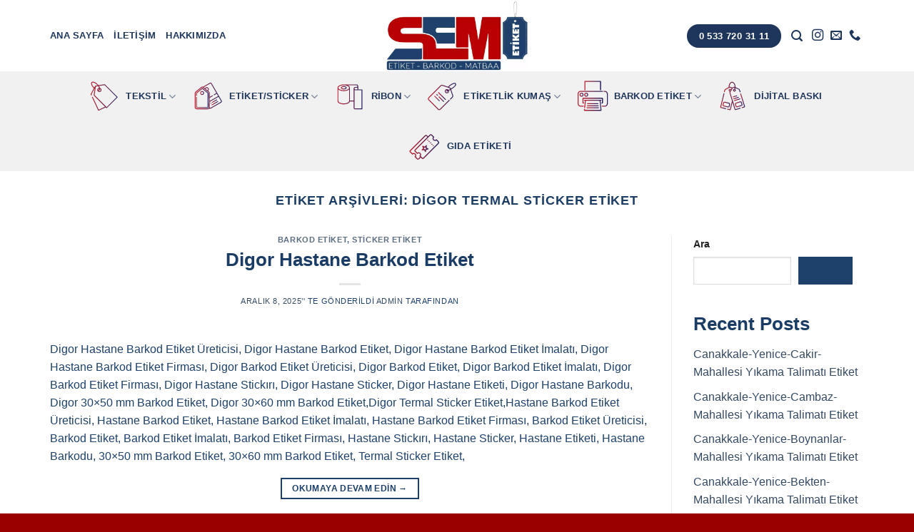

--- FILE ---
content_type: text/html; charset=UTF-8
request_url: https://www.semtekstiletiket.com/tag/digor-termal-sticker-etiket
body_size: 30106
content:
<!DOCTYPE html>
<!--[if IE 9 ]><html dir="ltr" lang="tr" prefix="og: https://ogp.me/ns#" class="ie9 loading-site no-js"> <![endif]-->
<!--[if IE 8 ]><html dir="ltr" lang="tr" prefix="og: https://ogp.me/ns#" class="ie8 loading-site no-js"> <![endif]-->
<!--[if (gte IE 9)|!(IE)]><!--><html dir="ltr" lang="tr" prefix="og: https://ogp.me/ns#" class="loading-site no-js"> <!--<![endif]--><head><script data-no-optimize="1">var litespeed_docref=sessionStorage.getItem("litespeed_docref");litespeed_docref&&(Object.defineProperty(document,"referrer",{get:function(){return litespeed_docref}}),sessionStorage.removeItem("litespeed_docref"));</script> <meta charset="UTF-8" /><link data-optimized="2" rel="stylesheet" href="https://www.semtekstiletiket.com/wp-content/litespeed/css/9f78faf8b69b70a4530b4be5de439d46.css?ver=b4012" /><link rel="profile" href="http://gmpg.org/xfn/11" /><link rel="pingback" href="https://www.semtekstiletiket.com/xmlrpc.php" /><title>Digor Termal Sticker Etiket - Tekstil etiket / Etiket İmalatı / NFC Etiket</title><meta name="robots" content="max-image-preview:large" /><link rel="canonical" href="https://www.semtekstiletiket.com/tag/digor-termal-sticker-etiket" /><meta name="generator" content="All in One SEO (AIOSEO) 4.6.7.1" /> <script type="application/ld+json" class="aioseo-schema">{"@context":"https:\/\/schema.org","@graph":[{"@type":"BreadcrumbList","@id":"https:\/\/www.semtekstiletiket.com\/tag\/digor-termal-sticker-etiket#breadcrumblist","itemListElement":[{"@type":"ListItem","@id":"https:\/\/www.semtekstiletiket.com\/#listItem","position":1,"name":"Ev","item":"https:\/\/www.semtekstiletiket.com\/","nextItem":"https:\/\/www.semtekstiletiket.com\/tag\/digor-termal-sticker-etiket#listItem"},{"@type":"ListItem","@id":"https:\/\/www.semtekstiletiket.com\/tag\/digor-termal-sticker-etiket#listItem","position":2,"name":"Digor Termal Sticker Etiket","previousItem":"https:\/\/www.semtekstiletiket.com\/#listItem"}]},{"@type":"CollectionPage","@id":"https:\/\/www.semtekstiletiket.com\/tag\/digor-termal-sticker-etiket#collectionpage","url":"https:\/\/www.semtekstiletiket.com\/tag\/digor-termal-sticker-etiket","name":"Digor Termal Sticker Etiket - Tekstil etiket \/ Etiket \u0130malat\u0131 \/ NFC Etiket","inLanguage":"tr-TR","isPartOf":{"@id":"https:\/\/www.semtekstiletiket.com\/#website"},"breadcrumb":{"@id":"https:\/\/www.semtekstiletiket.com\/tag\/digor-termal-sticker-etiket#breadcrumblist"}},{"@type":"Organization","@id":"https:\/\/www.semtekstiletiket.com\/#organization","name":"SEM Tekstil Etiket","description":"Tekstil Etiket \u0130malat\u0131 \/ NFC Etiket \/ Tekstil etiket","url":"https:\/\/www.semtekstiletiket.com\/","telephone":"+905337203111","logo":{"@type":"ImageObject","url":"https:\/\/www.semtekstiletiket.com\/wp-content\/uploads\/2022\/08\/sem-etiket-logo.svg","@id":"https:\/\/www.semtekstiletiket.com\/tag\/digor-termal-sticker-etiket\/#organizationLogo"},"image":{"@id":"https:\/\/www.semtekstiletiket.com\/tag\/digor-termal-sticker-etiket\/#organizationLogo"}},{"@type":"WebSite","@id":"https:\/\/www.semtekstiletiket.com\/#website","url":"https:\/\/www.semtekstiletiket.com\/","name":"Tekstil etiket \/ Etiket \u0130malat\u0131 \/ NFC Etiket","description":"Tekstil Etiket \u0130malat\u0131 \/ NFC Etiket \/ Tekstil etiket","inLanguage":"tr-TR","publisher":{"@id":"https:\/\/www.semtekstiletiket.com\/#organization"}}]}</script> <meta name="viewport" content="width=device-width, initial-scale=1, maximum-scale=1" /><link rel='dns-prefetch' href='//fonts.googleapis.com' /><link rel='dns-prefetch' href='//fonts.gstatic.com' /><link rel='dns-prefetch' href='//ajax.googleapis.com' /><link rel='dns-prefetch' href='//apis.google.com' /><link rel='dns-prefetch' href='//google-analytics.com' /><link rel='dns-prefetch' href='//www.googletagmanager.com' /><link rel="alternate" type="application/rss+xml" title="Tekstil etiket / Etiket İmalatı / NFC Etiket &raquo; akışı" href="https://www.semtekstiletiket.com/feed" /><link rel="alternate" type="application/rss+xml" title="Tekstil etiket / Etiket İmalatı / NFC Etiket &raquo; yorum akışı" href="https://www.semtekstiletiket.com/comments/feed" /><link rel="alternate" type="application/rss+xml" title="Tekstil etiket / Etiket İmalatı / NFC Etiket &raquo; Digor Termal Sticker Etiket etiket akışı" href="https://www.semtekstiletiket.com/tag/digor-termal-sticker-etiket/feed" />
<style id='wp-img-auto-sizes-contain-inline-css' type='text/css'>img:is([sizes=auto i],[sizes^="auto," i]){contain-intrinsic-size:3000px 1500px}
/*# sourceURL=wp-img-auto-sizes-contain-inline-css */</style><style id='wp-block-library-inline-css' type='text/css'>:root{--wp-block-synced-color:#7a00df;--wp-block-synced-color--rgb:122,0,223;--wp-bound-block-color:var(--wp-block-synced-color);--wp-editor-canvas-background:#ddd;--wp-admin-theme-color:#007cba;--wp-admin-theme-color--rgb:0,124,186;--wp-admin-theme-color-darker-10:#006ba1;--wp-admin-theme-color-darker-10--rgb:0,107,160.5;--wp-admin-theme-color-darker-20:#005a87;--wp-admin-theme-color-darker-20--rgb:0,90,135;--wp-admin-border-width-focus:2px}@media (min-resolution:192dpi){:root{--wp-admin-border-width-focus:1.5px}}.wp-element-button{cursor:pointer}:root .has-very-light-gray-background-color{background-color:#eee}:root .has-very-dark-gray-background-color{background-color:#313131}:root .has-very-light-gray-color{color:#eee}:root .has-very-dark-gray-color{color:#313131}:root .has-vivid-green-cyan-to-vivid-cyan-blue-gradient-background{background:linear-gradient(135deg,#00d084,#0693e3)}:root .has-purple-crush-gradient-background{background:linear-gradient(135deg,#34e2e4,#4721fb 50%,#ab1dfe)}:root .has-hazy-dawn-gradient-background{background:linear-gradient(135deg,#faaca8,#dad0ec)}:root .has-subdued-olive-gradient-background{background:linear-gradient(135deg,#fafae1,#67a671)}:root .has-atomic-cream-gradient-background{background:linear-gradient(135deg,#fdd79a,#004a59)}:root .has-nightshade-gradient-background{background:linear-gradient(135deg,#330968,#31cdcf)}:root .has-midnight-gradient-background{background:linear-gradient(135deg,#020381,#2874fc)}:root{--wp--preset--font-size--normal:16px;--wp--preset--font-size--huge:42px}.has-regular-font-size{font-size:1em}.has-larger-font-size{font-size:2.625em}.has-normal-font-size{font-size:var(--wp--preset--font-size--normal)}.has-huge-font-size{font-size:var(--wp--preset--font-size--huge)}.has-text-align-center{text-align:center}.has-text-align-left{text-align:left}.has-text-align-right{text-align:right}.has-fit-text{white-space:nowrap!important}#end-resizable-editor-section{display:none}.aligncenter{clear:both}.items-justified-left{justify-content:flex-start}.items-justified-center{justify-content:center}.items-justified-right{justify-content:flex-end}.items-justified-space-between{justify-content:space-between}.screen-reader-text{border:0;clip-path:inset(50%);height:1px;margin:-1px;overflow:hidden;padding:0;position:absolute;width:1px;word-wrap:normal!important}.screen-reader-text:focus{background-color:#ddd;clip-path:none;color:#444;display:block;font-size:1em;height:auto;left:5px;line-height:normal;padding:15px 23px 14px;text-decoration:none;top:5px;width:auto;z-index:100000}html :where(.has-border-color){border-style:solid}html :where([style*=border-top-color]){border-top-style:solid}html :where([style*=border-right-color]){border-right-style:solid}html :where([style*=border-bottom-color]){border-bottom-style:solid}html :where([style*=border-left-color]){border-left-style:solid}html :where([style*=border-width]){border-style:solid}html :where([style*=border-top-width]){border-top-style:solid}html :where([style*=border-right-width]){border-right-style:solid}html :where([style*=border-bottom-width]){border-bottom-style:solid}html :where([style*=border-left-width]){border-left-style:solid}html :where(img[class*=wp-image-]){height:auto;max-width:100%}:where(figure){margin:0 0 1em}html :where(.is-position-sticky){--wp-admin--admin-bar--position-offset:var(--wp-admin--admin-bar--height,0px)}@media screen and (max-width:600px){html :where(.is-position-sticky){--wp-admin--admin-bar--position-offset:0px}}

/*# sourceURL=wp-block-library-inline-css */</style><style id='wp-block-heading-inline-css' type='text/css'>h1:where(.wp-block-heading).has-background,h2:where(.wp-block-heading).has-background,h3:where(.wp-block-heading).has-background,h4:where(.wp-block-heading).has-background,h5:where(.wp-block-heading).has-background,h6:where(.wp-block-heading).has-background{padding:1.25em 2.375em}h1.has-text-align-left[style*=writing-mode]:where([style*=vertical-lr]),h1.has-text-align-right[style*=writing-mode]:where([style*=vertical-rl]),h2.has-text-align-left[style*=writing-mode]:where([style*=vertical-lr]),h2.has-text-align-right[style*=writing-mode]:where([style*=vertical-rl]),h3.has-text-align-left[style*=writing-mode]:where([style*=vertical-lr]),h3.has-text-align-right[style*=writing-mode]:where([style*=vertical-rl]),h4.has-text-align-left[style*=writing-mode]:where([style*=vertical-lr]),h4.has-text-align-right[style*=writing-mode]:where([style*=vertical-rl]),h5.has-text-align-left[style*=writing-mode]:where([style*=vertical-lr]),h5.has-text-align-right[style*=writing-mode]:where([style*=vertical-rl]),h6.has-text-align-left[style*=writing-mode]:where([style*=vertical-lr]),h6.has-text-align-right[style*=writing-mode]:where([style*=vertical-rl]){rotate:180deg}
/*# sourceURL=https://www.semtekstiletiket.com/wp-includes/blocks/heading/style.min.css */</style><style id='wp-block-latest-comments-inline-css' type='text/css'>ol.wp-block-latest-comments{box-sizing:border-box;margin-left:0}:where(.wp-block-latest-comments:not([style*=line-height] .wp-block-latest-comments__comment)){line-height:1.1}:where(.wp-block-latest-comments:not([style*=line-height] .wp-block-latest-comments__comment-excerpt p)){line-height:1.8}.has-dates :where(.wp-block-latest-comments:not([style*=line-height])),.has-excerpts :where(.wp-block-latest-comments:not([style*=line-height])){line-height:1.5}.wp-block-latest-comments .wp-block-latest-comments{padding-left:0}.wp-block-latest-comments__comment{list-style:none;margin-bottom:1em}.has-avatars .wp-block-latest-comments__comment{list-style:none;min-height:2.25em}.has-avatars .wp-block-latest-comments__comment .wp-block-latest-comments__comment-excerpt,.has-avatars .wp-block-latest-comments__comment .wp-block-latest-comments__comment-meta{margin-left:3.25em}.wp-block-latest-comments__comment-excerpt p{font-size:.875em;margin:.36em 0 1.4em}.wp-block-latest-comments__comment-date{display:block;font-size:.75em}.wp-block-latest-comments .avatar,.wp-block-latest-comments__comment-avatar{border-radius:1.5em;display:block;float:left;height:2.5em;margin-right:.75em;width:2.5em}.wp-block-latest-comments[class*=-font-size] a,.wp-block-latest-comments[style*=font-size] a{font-size:inherit}
/*# sourceURL=https://www.semtekstiletiket.com/wp-includes/blocks/latest-comments/style.min.css */</style><style id='wp-block-latest-posts-inline-css' type='text/css'>.wp-block-latest-posts{box-sizing:border-box}.wp-block-latest-posts.alignleft{margin-right:2em}.wp-block-latest-posts.alignright{margin-left:2em}.wp-block-latest-posts.wp-block-latest-posts__list{list-style:none}.wp-block-latest-posts.wp-block-latest-posts__list li{clear:both;overflow-wrap:break-word}.wp-block-latest-posts.is-grid{display:flex;flex-wrap:wrap}.wp-block-latest-posts.is-grid li{margin:0 1.25em 1.25em 0;width:100%}@media (min-width:600px){.wp-block-latest-posts.columns-2 li{width:calc(50% - .625em)}.wp-block-latest-posts.columns-2 li:nth-child(2n){margin-right:0}.wp-block-latest-posts.columns-3 li{width:calc(33.33333% - .83333em)}.wp-block-latest-posts.columns-3 li:nth-child(3n){margin-right:0}.wp-block-latest-posts.columns-4 li{width:calc(25% - .9375em)}.wp-block-latest-posts.columns-4 li:nth-child(4n){margin-right:0}.wp-block-latest-posts.columns-5 li{width:calc(20% - 1em)}.wp-block-latest-posts.columns-5 li:nth-child(5n){margin-right:0}.wp-block-latest-posts.columns-6 li{width:calc(16.66667% - 1.04167em)}.wp-block-latest-posts.columns-6 li:nth-child(6n){margin-right:0}}:root :where(.wp-block-latest-posts.is-grid){padding:0}:root :where(.wp-block-latest-posts.wp-block-latest-posts__list){padding-left:0}.wp-block-latest-posts__post-author,.wp-block-latest-posts__post-date{display:block;font-size:.8125em}.wp-block-latest-posts__post-excerpt,.wp-block-latest-posts__post-full-content{margin-bottom:1em;margin-top:.5em}.wp-block-latest-posts__featured-image a{display:inline-block}.wp-block-latest-posts__featured-image img{height:auto;max-width:100%;width:auto}.wp-block-latest-posts__featured-image.alignleft{float:left;margin-right:1em}.wp-block-latest-posts__featured-image.alignright{float:right;margin-left:1em}.wp-block-latest-posts__featured-image.aligncenter{margin-bottom:1em;text-align:center}
/*# sourceURL=https://www.semtekstiletiket.com/wp-includes/blocks/latest-posts/style.min.css */</style><style id='wp-block-search-inline-css' type='text/css'>.wp-block-search__button{margin-left:10px;word-break:normal}.wp-block-search__button.has-icon{line-height:0}.wp-block-search__button svg{height:1.25em;min-height:24px;min-width:24px;width:1.25em;fill:currentColor;vertical-align:text-bottom}:where(.wp-block-search__button){border:1px solid #ccc;padding:6px 10px}.wp-block-search__inside-wrapper{display:flex;flex:auto;flex-wrap:nowrap;max-width:100%}.wp-block-search__label{width:100%}.wp-block-search.wp-block-search__button-only .wp-block-search__button{box-sizing:border-box;display:flex;flex-shrink:0;justify-content:center;margin-left:0;max-width:100%}.wp-block-search.wp-block-search__button-only .wp-block-search__inside-wrapper{min-width:0!important;transition-property:width}.wp-block-search.wp-block-search__button-only .wp-block-search__input{flex-basis:100%;transition-duration:.3s}.wp-block-search.wp-block-search__button-only.wp-block-search__searchfield-hidden,.wp-block-search.wp-block-search__button-only.wp-block-search__searchfield-hidden .wp-block-search__inside-wrapper{overflow:hidden}.wp-block-search.wp-block-search__button-only.wp-block-search__searchfield-hidden .wp-block-search__input{border-left-width:0!important;border-right-width:0!important;flex-basis:0;flex-grow:0;margin:0;min-width:0!important;padding-left:0!important;padding-right:0!important;width:0!important}:where(.wp-block-search__input){appearance:none;border:1px solid #949494;flex-grow:1;font-family:inherit;font-size:inherit;font-style:inherit;font-weight:inherit;letter-spacing:inherit;line-height:inherit;margin-left:0;margin-right:0;min-width:3rem;padding:8px;text-decoration:unset!important;text-transform:inherit}:where(.wp-block-search__button-inside .wp-block-search__inside-wrapper){background-color:#fff;border:1px solid #949494;box-sizing:border-box;padding:4px}:where(.wp-block-search__button-inside .wp-block-search__inside-wrapper) .wp-block-search__input{border:none;border-radius:0;padding:0 4px}:where(.wp-block-search__button-inside .wp-block-search__inside-wrapper) .wp-block-search__input:focus{outline:none}:where(.wp-block-search__button-inside .wp-block-search__inside-wrapper) :where(.wp-block-search__button){padding:4px 8px}.wp-block-search.aligncenter .wp-block-search__inside-wrapper{margin:auto}.wp-block[data-align=right] .wp-block-search.wp-block-search__button-only .wp-block-search__inside-wrapper{float:right}
/*# sourceURL=https://www.semtekstiletiket.com/wp-includes/blocks/search/style.min.css */</style><style id='wp-block-group-inline-css' type='text/css'>.wp-block-group{box-sizing:border-box}:where(.wp-block-group.wp-block-group-is-layout-constrained){position:relative}
/*# sourceURL=https://www.semtekstiletiket.com/wp-includes/blocks/group/style.min.css */</style><style id='global-styles-inline-css' type='text/css'>:root{--wp--preset--aspect-ratio--square: 1;--wp--preset--aspect-ratio--4-3: 4/3;--wp--preset--aspect-ratio--3-4: 3/4;--wp--preset--aspect-ratio--3-2: 3/2;--wp--preset--aspect-ratio--2-3: 2/3;--wp--preset--aspect-ratio--16-9: 16/9;--wp--preset--aspect-ratio--9-16: 9/16;--wp--preset--color--black: #000000;--wp--preset--color--cyan-bluish-gray: #abb8c3;--wp--preset--color--white: #ffffff;--wp--preset--color--pale-pink: #f78da7;--wp--preset--color--vivid-red: #cf2e2e;--wp--preset--color--luminous-vivid-orange: #ff6900;--wp--preset--color--luminous-vivid-amber: #fcb900;--wp--preset--color--light-green-cyan: #7bdcb5;--wp--preset--color--vivid-green-cyan: #00d084;--wp--preset--color--pale-cyan-blue: #8ed1fc;--wp--preset--color--vivid-cyan-blue: #0693e3;--wp--preset--color--vivid-purple: #9b51e0;--wp--preset--gradient--vivid-cyan-blue-to-vivid-purple: linear-gradient(135deg,rgb(6,147,227) 0%,rgb(155,81,224) 100%);--wp--preset--gradient--light-green-cyan-to-vivid-green-cyan: linear-gradient(135deg,rgb(122,220,180) 0%,rgb(0,208,130) 100%);--wp--preset--gradient--luminous-vivid-amber-to-luminous-vivid-orange: linear-gradient(135deg,rgb(252,185,0) 0%,rgb(255,105,0) 100%);--wp--preset--gradient--luminous-vivid-orange-to-vivid-red: linear-gradient(135deg,rgb(255,105,0) 0%,rgb(207,46,46) 100%);--wp--preset--gradient--very-light-gray-to-cyan-bluish-gray: linear-gradient(135deg,rgb(238,238,238) 0%,rgb(169,184,195) 100%);--wp--preset--gradient--cool-to-warm-spectrum: linear-gradient(135deg,rgb(74,234,220) 0%,rgb(151,120,209) 20%,rgb(207,42,186) 40%,rgb(238,44,130) 60%,rgb(251,105,98) 80%,rgb(254,248,76) 100%);--wp--preset--gradient--blush-light-purple: linear-gradient(135deg,rgb(255,206,236) 0%,rgb(152,150,240) 100%);--wp--preset--gradient--blush-bordeaux: linear-gradient(135deg,rgb(254,205,165) 0%,rgb(254,45,45) 50%,rgb(107,0,62) 100%);--wp--preset--gradient--luminous-dusk: linear-gradient(135deg,rgb(255,203,112) 0%,rgb(199,81,192) 50%,rgb(65,88,208) 100%);--wp--preset--gradient--pale-ocean: linear-gradient(135deg,rgb(255,245,203) 0%,rgb(182,227,212) 50%,rgb(51,167,181) 100%);--wp--preset--gradient--electric-grass: linear-gradient(135deg,rgb(202,248,128) 0%,rgb(113,206,126) 100%);--wp--preset--gradient--midnight: linear-gradient(135deg,rgb(2,3,129) 0%,rgb(40,116,252) 100%);--wp--preset--font-size--small: 13px;--wp--preset--font-size--medium: 20px;--wp--preset--font-size--large: 36px;--wp--preset--font-size--x-large: 42px;--wp--preset--spacing--20: 0.44rem;--wp--preset--spacing--30: 0.67rem;--wp--preset--spacing--40: 1rem;--wp--preset--spacing--50: 1.5rem;--wp--preset--spacing--60: 2.25rem;--wp--preset--spacing--70: 3.38rem;--wp--preset--spacing--80: 5.06rem;--wp--preset--shadow--natural: 6px 6px 9px rgba(0, 0, 0, 0.2);--wp--preset--shadow--deep: 12px 12px 50px rgba(0, 0, 0, 0.4);--wp--preset--shadow--sharp: 6px 6px 0px rgba(0, 0, 0, 0.2);--wp--preset--shadow--outlined: 6px 6px 0px -3px rgb(255, 255, 255), 6px 6px rgb(0, 0, 0);--wp--preset--shadow--crisp: 6px 6px 0px rgb(0, 0, 0);}:where(.is-layout-flex){gap: 0.5em;}:where(.is-layout-grid){gap: 0.5em;}body .is-layout-flex{display: flex;}.is-layout-flex{flex-wrap: wrap;align-items: center;}.is-layout-flex > :is(*, div){margin: 0;}body .is-layout-grid{display: grid;}.is-layout-grid > :is(*, div){margin: 0;}:where(.wp-block-columns.is-layout-flex){gap: 2em;}:where(.wp-block-columns.is-layout-grid){gap: 2em;}:where(.wp-block-post-template.is-layout-flex){gap: 1.25em;}:where(.wp-block-post-template.is-layout-grid){gap: 1.25em;}.has-black-color{color: var(--wp--preset--color--black) !important;}.has-cyan-bluish-gray-color{color: var(--wp--preset--color--cyan-bluish-gray) !important;}.has-white-color{color: var(--wp--preset--color--white) !important;}.has-pale-pink-color{color: var(--wp--preset--color--pale-pink) !important;}.has-vivid-red-color{color: var(--wp--preset--color--vivid-red) !important;}.has-luminous-vivid-orange-color{color: var(--wp--preset--color--luminous-vivid-orange) !important;}.has-luminous-vivid-amber-color{color: var(--wp--preset--color--luminous-vivid-amber) !important;}.has-light-green-cyan-color{color: var(--wp--preset--color--light-green-cyan) !important;}.has-vivid-green-cyan-color{color: var(--wp--preset--color--vivid-green-cyan) !important;}.has-pale-cyan-blue-color{color: var(--wp--preset--color--pale-cyan-blue) !important;}.has-vivid-cyan-blue-color{color: var(--wp--preset--color--vivid-cyan-blue) !important;}.has-vivid-purple-color{color: var(--wp--preset--color--vivid-purple) !important;}.has-black-background-color{background-color: var(--wp--preset--color--black) !important;}.has-cyan-bluish-gray-background-color{background-color: var(--wp--preset--color--cyan-bluish-gray) !important;}.has-white-background-color{background-color: var(--wp--preset--color--white) !important;}.has-pale-pink-background-color{background-color: var(--wp--preset--color--pale-pink) !important;}.has-vivid-red-background-color{background-color: var(--wp--preset--color--vivid-red) !important;}.has-luminous-vivid-orange-background-color{background-color: var(--wp--preset--color--luminous-vivid-orange) !important;}.has-luminous-vivid-amber-background-color{background-color: var(--wp--preset--color--luminous-vivid-amber) !important;}.has-light-green-cyan-background-color{background-color: var(--wp--preset--color--light-green-cyan) !important;}.has-vivid-green-cyan-background-color{background-color: var(--wp--preset--color--vivid-green-cyan) !important;}.has-pale-cyan-blue-background-color{background-color: var(--wp--preset--color--pale-cyan-blue) !important;}.has-vivid-cyan-blue-background-color{background-color: var(--wp--preset--color--vivid-cyan-blue) !important;}.has-vivid-purple-background-color{background-color: var(--wp--preset--color--vivid-purple) !important;}.has-black-border-color{border-color: var(--wp--preset--color--black) !important;}.has-cyan-bluish-gray-border-color{border-color: var(--wp--preset--color--cyan-bluish-gray) !important;}.has-white-border-color{border-color: var(--wp--preset--color--white) !important;}.has-pale-pink-border-color{border-color: var(--wp--preset--color--pale-pink) !important;}.has-vivid-red-border-color{border-color: var(--wp--preset--color--vivid-red) !important;}.has-luminous-vivid-orange-border-color{border-color: var(--wp--preset--color--luminous-vivid-orange) !important;}.has-luminous-vivid-amber-border-color{border-color: var(--wp--preset--color--luminous-vivid-amber) !important;}.has-light-green-cyan-border-color{border-color: var(--wp--preset--color--light-green-cyan) !important;}.has-vivid-green-cyan-border-color{border-color: var(--wp--preset--color--vivid-green-cyan) !important;}.has-pale-cyan-blue-border-color{border-color: var(--wp--preset--color--pale-cyan-blue) !important;}.has-vivid-cyan-blue-border-color{border-color: var(--wp--preset--color--vivid-cyan-blue) !important;}.has-vivid-purple-border-color{border-color: var(--wp--preset--color--vivid-purple) !important;}.has-vivid-cyan-blue-to-vivid-purple-gradient-background{background: var(--wp--preset--gradient--vivid-cyan-blue-to-vivid-purple) !important;}.has-light-green-cyan-to-vivid-green-cyan-gradient-background{background: var(--wp--preset--gradient--light-green-cyan-to-vivid-green-cyan) !important;}.has-luminous-vivid-amber-to-luminous-vivid-orange-gradient-background{background: var(--wp--preset--gradient--luminous-vivid-amber-to-luminous-vivid-orange) !important;}.has-luminous-vivid-orange-to-vivid-red-gradient-background{background: var(--wp--preset--gradient--luminous-vivid-orange-to-vivid-red) !important;}.has-very-light-gray-to-cyan-bluish-gray-gradient-background{background: var(--wp--preset--gradient--very-light-gray-to-cyan-bluish-gray) !important;}.has-cool-to-warm-spectrum-gradient-background{background: var(--wp--preset--gradient--cool-to-warm-spectrum) !important;}.has-blush-light-purple-gradient-background{background: var(--wp--preset--gradient--blush-light-purple) !important;}.has-blush-bordeaux-gradient-background{background: var(--wp--preset--gradient--blush-bordeaux) !important;}.has-luminous-dusk-gradient-background{background: var(--wp--preset--gradient--luminous-dusk) !important;}.has-pale-ocean-gradient-background{background: var(--wp--preset--gradient--pale-ocean) !important;}.has-electric-grass-gradient-background{background: var(--wp--preset--gradient--electric-grass) !important;}.has-midnight-gradient-background{background: var(--wp--preset--gradient--midnight) !important;}.has-small-font-size{font-size: var(--wp--preset--font-size--small) !important;}.has-medium-font-size{font-size: var(--wp--preset--font-size--medium) !important;}.has-large-font-size{font-size: var(--wp--preset--font-size--large) !important;}.has-x-large-font-size{font-size: var(--wp--preset--font-size--x-large) !important;}
/*# sourceURL=global-styles-inline-css */</style><style id='classic-theme-styles-inline-css' type='text/css'>/*! This file is auto-generated */
.wp-block-button__link{color:#fff;background-color:#32373c;border-radius:9999px;box-shadow:none;text-decoration:none;padding:calc(.667em + 2px) calc(1.333em + 2px);font-size:1.125em}.wp-block-file__button{background:#32373c;color:#fff;text-decoration:none}
/*# sourceURL=/wp-includes/css/classic-themes.min.css */</style><style id='woocommerce-inline-inline-css' type='text/css'>.woocommerce form .form-row .required { visibility: visible; }
/*# sourceURL=woocommerce-inline-inline-css */</style><style id='wppa_style-inline-css' type='text/css'>.wppa-box {	border-style: solid; border-width:1px;border-radius:6px; -moz-border-radius:6px;margin-bottom:8px;background-color:#eeeeee;border-color:#cccccc; }
.wppa-mini-box { border-style: solid; border-width:1px;border-radius:2px;border-color:#cccccc; }
.wppa-cover-box {  }
.wppa-cover-text-frame {  }
.wppa-box-text {  }
.wppa-box-text, .wppa-box-text-nocolor { font-weight:normal; }
.wppa-thumb-text { font-weight:normal; }
.wppa-nav-text { font-weight:normal; }
.wppa-img { background-color:#eeeeee; }
.wppa-title { font-weight:bold; }
.wppa-fulldesc { font-weight:normal; }
.wppa-fulltitle { font-weight:normal; }
/*# sourceURL=wppa_style-inline-css */</style><style id='flatsome-main-inline-css' type='text/css'>@font-face {
				font-family: "fl-icons";
				font-display: block;
				src: url(https://www.semtekstiletiket.com/wp-content/themes/flatsome/assets/css/icons/fl-icons.eot?v=3.14.3);
				src:
					url(https://www.semtekstiletiket.com/wp-content/themes/flatsome/assets/css/icons/fl-icons.eot#iefix?v=3.14.3) format("embedded-opentype"),
					url(https://www.semtekstiletiket.com/wp-content/themes/flatsome/assets/css/icons/fl-icons.woff2?v=3.14.3) format("woff2"),
					url(https://www.semtekstiletiket.com/wp-content/themes/flatsome/assets/css/icons/fl-icons.ttf?v=3.14.3) format("truetype"),
					url(https://www.semtekstiletiket.com/wp-content/themes/flatsome/assets/css/icons/fl-icons.woff?v=3.14.3) format("woff"),
					url(https://www.semtekstiletiket.com/wp-content/themes/flatsome/assets/css/icons/fl-icons.svg?v=3.14.3#fl-icons) format("svg");
			}
/*# sourceURL=flatsome-main-inline-css */</style> <script type="litespeed/javascript" data-src="https://www.semtekstiletiket.com/wp-includes/js/jquery/jquery.min.js?ver=3.7.1" id="jquery-core-js"></script> <link rel="https://api.w.org/" href="https://www.semtekstiletiket.com/wp-json/" /><link rel="alternate" title="JSON" type="application/json" href="https://www.semtekstiletiket.com/wp-json/wp/v2/tags/100161" /><link rel="EditURI" type="application/rsd+xml" title="RSD" href="https://www.semtekstiletiket.com/xmlrpc.php?rsd" /><meta name="generator" content="WordPress 6.9" /><meta name="generator" content="WooCommerce 6.9.4" /><style>.bg{opacity: 0; transition: opacity 1s; -webkit-transition: opacity 1s;} .bg-loaded{opacity: 1;}</style><!--[if IE]><link rel="stylesheet" type="text/css" href="https://www.semtekstiletiket.com/wp-content/themes/flatsome/assets/css/ie-fallback.css"><script src="//cdnjs.cloudflare.com/ajax/libs/html5shiv/3.6.1/html5shiv.js"></script><script>var head = document.getElementsByTagName('head')[0],style = document.createElement('style');style.type = 'text/css';style.styleSheet.cssText = ':before,:after{content:none !important';head.appendChild(style);setTimeout(function(){head.removeChild(style);}, 0);</script><script src="https://www.semtekstiletiket.com/wp-content/themes/flatsome/assets/libs/ie-flexibility.js"></script><![endif]-->	<noscript><style>.woocommerce-product-gallery{ opacity: 1 !important; }</style></noscript><link rel="icon" href="https://www.semtekstiletiket.com/wp-content/uploads/2022/09/cropped-Untitled-1-32x32.png" sizes="32x32" /><link rel="icon" href="https://www.semtekstiletiket.com/wp-content/uploads/2022/09/cropped-Untitled-1-192x192.png" sizes="192x192" /><link rel="apple-touch-icon" href="https://www.semtekstiletiket.com/wp-content/uploads/2022/09/cropped-Untitled-1-180x180.png" /><meta name="msapplication-TileImage" content="https://www.semtekstiletiket.com/wp-content/uploads/2022/09/cropped-Untitled-1-270x270.png" /><style id="custom-css" type="text/css">:root {--primary-color: #1e416b;}.full-width .ubermenu-nav, .container, .row{max-width: 1170px}.row.row-collapse{max-width: 1140px}.row.row-small{max-width: 1162.5px}.row.row-large{max-width: 1200px}.header-main{height: 100px}#logo img{max-height: 100px}#logo{width:200px;}.header-bottom{min-height: 10px}.header-top{min-height: 30px}.transparent .header-main{height: 90px}.transparent #logo img{max-height: 90px}.has-transparent + .page-title:first-of-type,.has-transparent + #main > .page-title,.has-transparent + #main > div > .page-title,.has-transparent + #main .page-header-wrapper:first-of-type .page-title{padding-top: 140px;}.header.show-on-scroll,.stuck .header-main{height:70px!important}.stuck #logo img{max-height: 70px!important}.header-bg-color, .header-wrapper {background-color: rgba(255,255,255,0.9)}.header-bottom {background-color: #f1f1f1}.top-bar-nav > li > a{line-height: 16px }.header-bottom-nav > li > a{line-height: 16px }@media (max-width: 549px) {.header-main{height: 70px}#logo img{max-height: 70px}}.nav-dropdown-has-arrow.nav-dropdown-has-border li.has-dropdown:before{border-bottom-color: #b70100;}.nav .nav-dropdown{border-color: #b70100 }.nav-dropdown{border-radius:5px}.nav-dropdown{font-size:100%}/* Color */.accordion-title.active, .has-icon-bg .icon .icon-inner,.logo a, .primary.is-underline, .primary.is-link, .badge-outline .badge-inner, .nav-outline > li.active> a,.nav-outline >li.active > a, .cart-icon strong,[data-color='primary'], .is-outline.primary{color: #1e416b;}/* Color !important */[data-text-color="primary"]{color: #1e416b!important;}/* Background Color */[data-text-bg="primary"]{background-color: #1e416b;}/* Background */.scroll-to-bullets a,.featured-title, .label-new.menu-item > a:after, .nav-pagination > li > .current,.nav-pagination > li > span:hover,.nav-pagination > li > a:hover,.has-hover:hover .badge-outline .badge-inner,button[type="submit"], .button.wc-forward:not(.checkout):not(.checkout-button), .button.submit-button, .button.primary:not(.is-outline),.featured-table .title,.is-outline:hover, .has-icon:hover .icon-label,.nav-dropdown-bold .nav-column li > a:hover, .nav-dropdown.nav-dropdown-bold > li > a:hover, .nav-dropdown-bold.dark .nav-column li > a:hover, .nav-dropdown.nav-dropdown-bold.dark > li > a:hover, .is-outline:hover, .tagcloud a:hover,.grid-tools a, input[type='submit']:not(.is-form), .box-badge:hover .box-text, input.button.alt,.nav-box > li > a:hover,.nav-box > li.active > a,.nav-pills > li.active > a ,.current-dropdown .cart-icon strong, .cart-icon:hover strong, .nav-line-bottom > li > a:before, .nav-line-grow > li > a:before, .nav-line > li > a:before,.banner, .header-top, .slider-nav-circle .flickity-prev-next-button:hover svg, .slider-nav-circle .flickity-prev-next-button:hover .arrow, .primary.is-outline:hover, .button.primary:not(.is-outline), input[type='submit'].primary, input[type='submit'].primary, input[type='reset'].button, input[type='button'].primary, .badge-inner{background-color: #1e416b;}/* Border */.nav-vertical.nav-tabs > li.active > a,.scroll-to-bullets a.active,.nav-pagination > li > .current,.nav-pagination > li > span:hover,.nav-pagination > li > a:hover,.has-hover:hover .badge-outline .badge-inner,.accordion-title.active,.featured-table,.is-outline:hover, .tagcloud a:hover,blockquote, .has-border, .cart-icon strong:after,.cart-icon strong,.blockUI:before, .processing:before,.loading-spin, .slider-nav-circle .flickity-prev-next-button:hover svg, .slider-nav-circle .flickity-prev-next-button:hover .arrow, .primary.is-outline:hover{border-color: #1e416b}.nav-tabs > li.active > a{border-top-color: #1e416b}.widget_shopping_cart_content .blockUI.blockOverlay:before { border-left-color: #1e416b }.woocommerce-checkout-review-order .blockUI.blockOverlay:before { border-left-color: #1e416b }/* Fill */.slider .flickity-prev-next-button:hover svg,.slider .flickity-prev-next-button:hover .arrow{fill: #1e416b;}/* Background Color */[data-icon-label]:after, .secondary.is-underline:hover,.secondary.is-outline:hover,.icon-label,.button.secondary:not(.is-outline),.button.alt:not(.is-outline), .badge-inner.on-sale, .button.checkout, .single_add_to_cart_button, .current .breadcrumb-step{ background-color:#e3650c; }[data-text-bg="secondary"]{background-color: #e3650c;}/* Color */.secondary.is-underline,.secondary.is-link, .secondary.is-outline,.stars a.active, .star-rating:before, .woocommerce-page .star-rating:before,.star-rating span:before, .color-secondary{color: #e3650c}/* Color !important */[data-text-color="secondary"]{color: #e3650c!important;}/* Border */.secondary.is-outline:hover{border-color:#e3650c}.success.is-underline:hover,.success.is-outline:hover,.success{background-color: #4e6830}.success-color, .success.is-link, .success.is-outline{color: #4e6830;}.success-border{border-color: #4e6830!important;}/* Color !important */[data-text-color="success"]{color: #4e6830!important;}/* Background Color */[data-text-bg="success"]{background-color: #4e6830;}.alert.is-underline:hover,.alert.is-outline:hover,.alert{background-color: #b70100}.alert.is-link, .alert.is-outline, .color-alert{color: #b70100;}/* Color !important */[data-text-color="alert"]{color: #b70100!important;}/* Background Color */[data-text-bg="alert"]{background-color: #b70100;}body{font-size: 100%;}@media screen and (max-width: 549px){body{font-size: 100%;}}body{font-family:"Roboto", sans-serif}body{font-weight: 0}body{color: #1e416b}.nav > li > a {font-family:"Open Sans", sans-serif;}.mobile-sidebar-levels-2 .nav > li > ul > li > a {font-family:"Open Sans", sans-serif;}.nav > li > a {font-weight: 700;}.mobile-sidebar-levels-2 .nav > li > ul > li > a {font-weight: 700;}h1,h2,h3,h4,h5,h6,.heading-font, .off-canvas-center .nav-sidebar.nav-vertical > li > a{font-family: "Open Sans", sans-serif;}h1,h2,h3,h4,h5,h6,.heading-font,.banner h1,.banner h2{font-weight: 700;}h1,h2,h3,h4,h5,h6,.heading-font{color: #1b3c64;}.alt-font{font-family: "Dancing Script", sans-serif;}.alt-font{font-weight: 400!important;}.header:not(.transparent) .header-nav-main.nav > li > a {color: #1f365c;}.header:not(.transparent) .header-nav-main.nav > li > a:hover,.header:not(.transparent) .header-nav-main.nav > li.active > a,.header:not(.transparent) .header-nav-main.nav > li.current > a,.header:not(.transparent) .header-nav-main.nav > li > a.active,.header:not(.transparent) .header-nav-main.nav > li > a.current{color: #b70100;}.header-nav-main.nav-line-bottom > li > a:before,.header-nav-main.nav-line-grow > li > a:before,.header-nav-main.nav-line > li > a:before,.header-nav-main.nav-box > li > a:hover,.header-nav-main.nav-box > li.active > a,.header-nav-main.nav-pills > li > a:hover,.header-nav-main.nav-pills > li.active > a{color:#FFF!important;background-color: #b70100;}.header:not(.transparent) .header-bottom-nav.nav > li > a{color: #1f365c;}.header:not(.transparent) .header-bottom-nav.nav > li > a:hover,.header:not(.transparent) .header-bottom-nav.nav > li.active > a,.header:not(.transparent) .header-bottom-nav.nav > li.current > a,.header:not(.transparent) .header-bottom-nav.nav > li > a.active,.header:not(.transparent) .header-bottom-nav.nav > li > a.current{color: #b70100;}.header-bottom-nav.nav-line-bottom > li > a:before,.header-bottom-nav.nav-line-grow > li > a:before,.header-bottom-nav.nav-line > li > a:before,.header-bottom-nav.nav-box > li > a:hover,.header-bottom-nav.nav-box > li.active > a,.header-bottom-nav.nav-pills > li > a:hover,.header-bottom-nav.nav-pills > li.active > a{color:#FFF!important;background-color: #b70100;}@media screen and (min-width: 550px){.products .box-vertical .box-image{min-width: 300px!important;width: 300px!important;}}.header-main .social-icons,.header-main .cart-icon strong,.header-main .menu-title,.header-main .header-button > .button.is-outline,.header-main .nav > li > a > i:not(.icon-angle-down){color: #1f365c!important;}.header-main .header-button > .button.is-outline,.header-main .cart-icon strong:after,.header-main .cart-icon strong{border-color: #1f365c!important;}.header-main .header-button > .button:not(.is-outline){background-color: #1f365c!important;}.header-main .current-dropdown .cart-icon strong,.header-main .header-button > .button:hover,.header-main .header-button > .button:hover i,.header-main .header-button > .button:hover span{color:#FFF!important;}.header-main .menu-title:hover,.header-main .social-icons a:hover,.header-main .header-button > .button.is-outline:hover,.header-main .nav > li > a:hover > i:not(.icon-angle-down){color: #b70100!important;}.header-main .current-dropdown .cart-icon strong,.header-main .header-button > .button:hover{background-color: #b70100!important;}.header-main .current-dropdown .cart-icon strong:after,.header-main .current-dropdown .cart-icon strong,.header-main .header-button > .button:hover{border-color: #b70100!important;}.footer-2{background-color: #b70100}.absolute-footer, html{background-color: #990000}.label-new.menu-item > a:after{content:"Yeni";}.label-hot.menu-item > a:after{content:"Yeni";}.label-sale.menu-item > a:after{content:"İndirim";}.label-popular.menu-item > a:after{content:"Popüler";}</style></head><body class="archive tag tag-digor-termal-sticker-etiket tag-100161 wp-theme-flatsome wp-child-theme-flatsome-child theme-flatsome woocommerce-no-js lightbox nav-dropdown-has-arrow nav-dropdown-has-shadow nav-dropdown-has-border"><a class="skip-link screen-reader-text" href="#main">Skip to content</a><div id="wrapper"><header id="header" class="header has-sticky sticky-jump"><div class="header-wrapper"><div id="masthead" class="header-main show-logo-center nav-dark"><div class="header-inner flex-row container logo-center medium-logo-center" role="navigation"><div id="logo" class="flex-col logo">
<a href="https://www.semtekstiletiket.com/" title="Tekstil etiket / Etiket İmalatı / NFC Etiket - Tekstil Etiket İmalatı / NFC Etiket / Tekstil etiket" rel="home">
<img data-lazyloaded="1" src="[data-uri]" width="200" height="100" data-src="https://www.semtekstiletiket.com/wp-content/uploads/2023/03/tekstil-etiket-firmalari25.webp" class="header_logo header-logo" alt="Tekstil etiket / Etiket İmalatı / NFC Etiket"/><img data-lazyloaded="1" src="[data-uri]"  width="200" height="100" data-src="https://www.semtekstiletiket.com/wp-content/uploads/2023/03/tekstil-etiket-firmalari25.webp" class="header-logo-dark" alt="Tekstil etiket / Etiket İmalatı / NFC Etiket"/></a></div><div class="flex-col show-for-medium flex-left"><ul class="mobile-nav nav nav-left "><li class="nav-icon has-icon">
<a href="#" data-open="#main-menu" data-pos="left" data-bg="main-menu-overlay" data-color="" class="is-small" aria-label="Menu" aria-controls="main-menu" aria-expanded="false">
<i class="icon-menu" ></i>
</a></li></ul></div><div class="flex-col hide-for-medium flex-left
"><ul class="header-nav header-nav-main nav nav-left  nav-uppercase" ><li id="menu-item-142" class="menu-item menu-item-type-post_type menu-item-object-page menu-item-home menu-item-142 menu-item-design-default"><a href="https://www.semtekstiletiket.com/" class="nav-top-link">Ana Sayfa</a></li><li id="menu-item-140" class="menu-item menu-item-type-post_type menu-item-object-page menu-item-140 menu-item-design-default"><a href="https://www.semtekstiletiket.com/iletisim" class="nav-top-link">İletişim</a></li><li id="menu-item-141" class="menu-item menu-item-type-post_type menu-item-object-page menu-item-141 menu-item-design-default"><a href="https://www.semtekstiletiket.com/hakkimizda" class="nav-top-link">Hakkımızda</a></li></ul></div><div class="flex-col hide-for-medium flex-right"><ul class="header-nav header-nav-main nav nav-right  nav-uppercase"><li class="html header-button-1"><div class="header-button">
<a href="tel:+905337203111" class="button primary"  style="border-radius:99px;">
<span>0 533 720 31 11</span>
</a></div></li><li class="header-search header-search-lightbox has-icon">
<a href="#search-lightbox" aria-label="Search" data-open="#search-lightbox" data-focus="input.search-field"
class="is-small">
<i class="icon-search" style="font-size:16px;"></i></a><div id="search-lightbox" class="mfp-hide dark text-center"><div class="searchform-wrapper ux-search-box relative form-flat is-large"><form role="search" method="get" class="searchform" action="https://www.semtekstiletiket.com/"><div class="flex-row relative"><div class="flex-col flex-grow">
<label class="screen-reader-text" for="woocommerce-product-search-field-0">Search for:</label>
<input type="search" id="woocommerce-product-search-field-0" class="search-field mb-0" placeholder="Search&hellip;" value="" name="s" />
<input type="hidden" name="post_type" value="product" /></div><div class="flex-col">
<button type="submit" value="Search" class="ux-search-submit submit-button secondary button icon mb-0" aria-label="Submit">
<i class="icon-search" ></i>			</button></div></div><div class="live-search-results text-left z-top"></div></form></div></div></li><li class="html header-social-icons ml-0"><div class="social-icons follow-icons" ><a href="https://www.instagram.com/sem.etiket/" target="_blank" rel="noopener noreferrer nofollow" data-label="Instagram" class="icon plain  instagram tooltip" title="Instagram' da Takip Edin" aria-label="Instagram&#039; da Takip Edin"><i class="icon-instagram" ></i></a><a href="mailto:info@semtekstiletiket.com" data-label="E-mail" rel="nofollow" class="icon plain  email tooltip" title="Bize email gönderin" aria-label="Bize email gönderin"><i class="icon-envelop" ></i></a><a href="tel:+905337203111" target="_blank" data-label="Phone" rel="noopener noreferrer nofollow" class="icon plain  phone tooltip" title="Call us" aria-label="Call us"><i class="icon-phone" ></i></a></div></li></ul></div><div class="flex-col show-for-medium flex-right"><ul class="mobile-nav nav nav-right "><li class="header-search header-search-lightbox has-icon">
<a href="#search-lightbox" aria-label="Search" data-open="#search-lightbox" data-focus="input.search-field"
class="is-small">
<i class="icon-search" style="font-size:16px;"></i></a><div id="search-lightbox" class="mfp-hide dark text-center"><div class="searchform-wrapper ux-search-box relative form-flat is-large"><form role="search" method="get" class="searchform" action="https://www.semtekstiletiket.com/"><div class="flex-row relative"><div class="flex-col flex-grow">
<label class="screen-reader-text" for="woocommerce-product-search-field-1">Search for:</label>
<input type="search" id="woocommerce-product-search-field-1" class="search-field mb-0" placeholder="Search&hellip;" value="" name="s" />
<input type="hidden" name="post_type" value="product" /></div><div class="flex-col">
<button type="submit" value="Search" class="ux-search-submit submit-button secondary button icon mb-0" aria-label="Submit">
<i class="icon-search" ></i>			</button></div></div><div class="live-search-results text-left z-top"></div></form></div></div></li></ul></div></div><div class="container"><div class="top-divider full-width"></div></div></div><div id="wide-nav" class="header-bottom wide-nav flex-has-center hide-for-medium"><div class="flex-row container"><div class="flex-col hide-for-medium flex-center"><ul class="nav header-nav header-bottom-nav nav-center  nav-line-grow nav-uppercase"><li id="menu-item-46" class="menu-item menu-item-type-post_type menu-item-object-page menu-item-has-children menu-item-46 menu-item-design-default has-dropdown has-icon-left"><a href="https://www.semtekstiletiket.com/tekstil-etiketi" class="nav-top-link"><img data-lazyloaded="1" src="[data-uri]" class="ux-menu-icon" width="50" height="50" data-src="https://www.semtekstiletiket.com/wp-content/uploads/2022/08/tekstil-etiketi.svg" alt="" />Tekstil<i class="icon-angle-down" ></i></a><ul class="sub-menu nav-dropdown nav-dropdown-bold"><li id="menu-item-47" class="menu-item menu-item-type-post_type menu-item-object-page menu-item-47"><a href="https://www.semtekstiletiket.com/dokuma-etiket">Dokuma Etiket</a></li><li id="menu-item-48" class="menu-item menu-item-type-post_type menu-item-object-page menu-item-48"><a href="https://www.semtekstiletiket.com/yikama-talimati-etiket">Yıkama Talimatı Etiket</a></li><li id="menu-item-49" class="menu-item menu-item-type-post_type menu-item-object-page menu-item-49"><a href="https://www.semtekstiletiket.com/karton-etiket">Karton Etiket</a></li><li id="menu-item-50" class="menu-item menu-item-type-post_type menu-item-object-page menu-item-50"><a href="https://www.semtekstiletiket.com/barkod-etiket">Barkod Etiket</a></li><li id="menu-item-51" class="menu-item menu-item-type-post_type menu-item-object-page menu-item-51"><a href="https://www.semtekstiletiket.com/serit-etiket">Şerit Etiket</a></li><li id="menu-item-52" class="menu-item menu-item-type-post_type menu-item-object-page menu-item-52"><a href="https://www.semtekstiletiket.com/serigraf-baski">Serigraf Baskı</a></li><li id="menu-item-53" class="menu-item menu-item-type-post_type menu-item-object-page menu-item-53"><a href="https://www.semtekstiletiket.com/yapiskanli-dokuma-etiket">Yapışkanlı Dokuma Etiket</a></li><li id="menu-item-54" class="menu-item menu-item-type-post_type menu-item-object-page menu-item-54"><a href="https://www.semtekstiletiket.com/aydinger-etiket">Aydınger Etiket</a></li><li id="menu-item-55" class="menu-item menu-item-type-post_type menu-item-object-page menu-item-55"><a href="https://www.semtekstiletiket.com/seffaf-etiket-pvc-etiket">Şeffaf Etiket (PVC Etiket)</a></li></ul></li><li id="menu-item-108" class="menu-item menu-item-type-post_type menu-item-object-page menu-item-has-children menu-item-108 menu-item-design-default has-dropdown has-icon-left"><a href="https://www.semtekstiletiket.com/etiket-sticker" class="nav-top-link"><img data-lazyloaded="1" src="[data-uri]" class="ux-menu-icon" width="50" height="50" data-src="https://www.semtekstiletiket.com/wp-content/uploads/2022/08/etiket-sticker.svg" alt="" />Etiket/Sticker<i class="icon-angle-down" ></i></a><ul class="sub-menu nav-dropdown nav-dropdown-bold"><li id="menu-item-109" class="menu-item menu-item-type-post_type menu-item-object-page menu-item-109"><a href="https://www.semtekstiletiket.com/termal-etiket">Termal Etiket</a></li><li id="menu-item-110" class="menu-item menu-item-type-post_type menu-item-object-page menu-item-110"><a href="https://www.semtekstiletiket.com/kuse-etiket">Kuşe Etiket</a></li><li id="menu-item-111" class="menu-item menu-item-type-post_type menu-item-object-page menu-item-111"><a href="https://www.semtekstiletiket.com/vellum-etiket">Vellum Etiket</a></li><li id="menu-item-27267" class="menu-item menu-item-type-post_type menu-item-object-page menu-item-27267"><a href="https://www.semtekstiletiket.com/nfc-etiket">NFC Etiket</a></li><li id="menu-item-112" class="menu-item menu-item-type-post_type menu-item-object-page menu-item-112"><a href="https://www.semtekstiletiket.com/opak-etiket">Opak Etiket</a></li><li id="menu-item-113" class="menu-item menu-item-type-post_type menu-item-object-page menu-item-113"><a href="https://www.semtekstiletiket.com/lazer-etiket">Lazer Etiket</a></li></ul></li><li id="menu-item-114" class="menu-item menu-item-type-post_type menu-item-object-page menu-item-has-children menu-item-114 menu-item-design-default has-dropdown has-icon-left"><a href="https://www.semtekstiletiket.com/ribon" class="nav-top-link"><img data-lazyloaded="1" src="[data-uri]" class="ux-menu-icon" width="50" height="50" data-src="https://www.semtekstiletiket.com/wp-content/uploads/2022/08/ribon.svg" alt="" />Ribon<i class="icon-angle-down" ></i></a><ul class="sub-menu nav-dropdown nav-dropdown-bold"><li id="menu-item-115" class="menu-item menu-item-type-post_type menu-item-object-page menu-item-115"><a href="https://www.semtekstiletiket.com/wax-ribon">Wax Ribon</a></li><li id="menu-item-116" class="menu-item menu-item-type-post_type menu-item-object-page menu-item-116"><a href="https://www.semtekstiletiket.com/resin-ribon">Resin Ribon</a></li><li id="menu-item-117" class="menu-item menu-item-type-post_type menu-item-object-page menu-item-117"><a href="https://www.semtekstiletiket.com/wax-resin-ribon">Wax Resin Ribon</a></li><li id="menu-item-118" class="menu-item menu-item-type-post_type menu-item-object-page menu-item-118"><a href="https://www.semtekstiletiket.com/renkli-ribon">Renkli Ribon</a></li></ul></li><li id="menu-item-119" class="menu-item menu-item-type-post_type menu-item-object-page menu-item-has-children menu-item-119 menu-item-design-default has-dropdown has-icon-left"><a href="https://www.semtekstiletiket.com/etiketlik-kumas" class="nav-top-link"><img data-lazyloaded="1" src="[data-uri]" class="ux-menu-icon" width="50" height="50" data-src="https://www.semtekstiletiket.com/wp-content/uploads/2022/08/etiketlik-kumas.svg" alt="" />Etiketlik Kumaş<i class="icon-angle-down" ></i></a><ul class="sub-menu nav-dropdown nav-dropdown-bold"><li id="menu-item-120" class="menu-item menu-item-type-post_type menu-item-object-page menu-item-120"><a href="https://www.semtekstiletiket.com/japon-akmaz-agir-yikama">Japon Akmaz Ağır Yıkama</a></li><li id="menu-item-121" class="menu-item menu-item-type-post_type menu-item-object-page menu-item-121"><a href="https://www.semtekstiletiket.com/japon-akmaz-hafif-yikama">Japon Akmaz Hafif Yıkama</a></li><li id="menu-item-122" class="menu-item menu-item-type-post_type menu-item-object-page menu-item-122"><a href="https://www.semtekstiletiket.com/saten-kumas">Saten Kumaş</a></li><li id="menu-item-123" class="menu-item menu-item-type-post_type menu-item-object-page menu-item-123"><a href="https://www.semtekstiletiket.com/renk-almaz">Renk Almaz</a></li></ul></li><li id="menu-item-124" class="menu-item menu-item-type-post_type menu-item-object-page menu-item-has-children menu-item-124 menu-item-design-default has-dropdown has-icon-left"><a href="https://www.semtekstiletiket.com/barkod" class="nav-top-link"><img data-lazyloaded="1" src="[data-uri]" class="ux-menu-icon" width="50" height="50" data-src="https://www.semtekstiletiket.com/wp-content/uploads/2022/08/barkod.svg" alt="" />Barkod Etiket<i class="icon-angle-down" ></i></a><ul class="sub-menu nav-dropdown nav-dropdown-bold"><li id="menu-item-31292" class="menu-item menu-item-type-post_type menu-item-object-page menu-item-31292"><a href="https://www.semtekstiletiket.com/barkod-yazici-kafasi">Barkod Yazıcı Kafası</a></li><li id="menu-item-125" class="menu-item menu-item-type-post_type menu-item-object-page menu-item-125"><a href="https://www.semtekstiletiket.com/endustriyel-barkod-yazicilar">Endüstriyel Barkod Yazıcılar</a></li><li id="menu-item-126" class="menu-item menu-item-type-post_type menu-item-object-page menu-item-126"><a href="https://www.semtekstiletiket.com/masaustu-barkod-yazicilar">Masaüstü Barkod Yazıcılar</a></li><li id="menu-item-127" class="menu-item menu-item-type-post_type menu-item-object-page menu-item-127"><a href="https://www.semtekstiletiket.com/cab-barkod-yazicilar">Cab Barkod Yazıcılar</a></li><li id="menu-item-128" class="menu-item menu-item-type-post_type menu-item-object-page menu-item-128"><a href="https://www.semtekstiletiket.com/fis-yazici">Fiş Yazıcı</a></li><li id="menu-item-129" class="menu-item menu-item-type-post_type menu-item-object-page menu-item-129"><a href="https://www.semtekstiletiket.com/termal-kafa">Termal Kafa</a></li><li id="menu-item-1152" class="menu-item menu-item-type-post_type menu-item-object-page menu-item-1152"><a href="https://www.semtekstiletiket.com/kablolu-barkod-okuyucu">Kablolu Barkod Okuyucu</a></li><li id="menu-item-1153" class="menu-item menu-item-type-post_type menu-item-object-page menu-item-1153"><a href="https://www.semtekstiletiket.com/kablosuz-barkod-okuyucu">Kablosuz Barkod Okuyucu</a></li></ul></li><li id="menu-item-130" class="menu-item menu-item-type-post_type menu-item-object-page menu-item-130 menu-item-design-default has-icon-left"><a href="https://www.semtekstiletiket.com/dijital-baski-etiket" class="nav-top-link"><img data-lazyloaded="1" src="[data-uri]" class="ux-menu-icon" width="50" height="50" data-src="https://www.semtekstiletiket.com/wp-content/uploads/2022/08/dijital-etiket.svg" alt="" />Dijital Baskı</a></li><li id="menu-item-131" class="menu-item menu-item-type-post_type menu-item-object-page menu-item-131 menu-item-design-default has-icon-left"><a href="https://www.semtekstiletiket.com/gida-etiketi" class="nav-top-link"><img data-lazyloaded="1" src="[data-uri]" class="ux-menu-icon" width="50" height="50" data-src="https://www.semtekstiletiket.com/wp-content/uploads/2022/08/gida-etiketi.svg" alt="" />Gıda Etiketi</a></li></ul></div></div></div><div class="header-bg-container fill"><div class="header-bg-image fill"></div><div class="header-bg-color fill"></div></div></div></header><main id="main" class=""><div id="content" class="blog-wrapper blog-archive page-wrapper"><header class="archive-page-header"><div class="row"><div class="large-12 text-center col"><h1 class="page-title is-large uppercase">
Etiket Arşivleri: <span>Digor Termal Sticker Etiket</span></h1></div></div></header><div class="row row-large row-divided "><div class="large-9 col"><div id="post-list"><article id="post-14931" class="post-14931 post type-post status-publish format-standard hentry category-barkod-etiket category-sticker-etiket tag-30x50-mm-barkod-etiket tag-30x60-mm-barkod-etiket tag-barkod-etiket tag-barkod-etiket-firmasi tag-barkod-etiket-imalati tag-barkod-etiket-ureticisi tag-digor-30x50-mm-barkod-etiket tag-digor-30x60-mm-barkod-etiket tag-digor-barkod-etiket tag-digor-barkod-etiket-firmasi tag-digor-barkod-etiket-imalati tag-digor-barkod-etiket-ureticisi tag-digor-hastane-barkod-etiket tag-digor-hastane-barkod-etiket-firmasi tag-digor-hastane-barkod-etiket-imalati tag-digor-hastane-barkod-etiket-ureticisi tag-digor-hastane-barkodu tag-digor-hastane-etiketi tag-digor-hastane-sticker tag-digor-hastane-stickiri tag-digor-termal-sticker-etiket tag-hastane-barkod-etiket tag-hastane-barkod-etiket-firmasi tag-hastane-barkod-etiket-imalati tag-hastane-barkod-etiket-ureticisi tag-hastane-barkodu tag-hastane-etiketi tag-hastane-sticker tag-hastane-stickiri tag-termal-sticker-etiket"><div class="article-inner "><header class="entry-header"><div class="entry-header-text entry-header-text-top text-center"><h6 class="entry-category is-xsmall">
<a href="https://www.semtekstiletiket.com/category/barkod-etiket" rel="category tag">Barkod Etiket</a>, <a href="https://www.semtekstiletiket.com/category/sticker-etiket" rel="category tag">Sticker Etiket</a></h6><h2 class="entry-title"><a href="https://www.semtekstiletiket.com/digor-hastane-barkod-etiket.html" rel="bookmark" class="plain">Digor Hastane Barkod Etiket</a></h2><div class="entry-divider is-divider small"></div><div class="entry-meta uppercase is-xsmall">
<span class="posted-on"><a href="https://www.semtekstiletiket.com/digor-hastane-barkod-etiket.html" rel="bookmark"><time class="entry-date published updated" datetime="2025-12-08T23:59:33+00:00">Aralık 8, 2025</time></a>&rsquo;&#039; te gönderildi</span><span class="byline"> <span class="meta-author vcard"><a class="url fn n" href="https://www.semtekstiletiket.com/author/admin">admin</a></span> tarafından</span></div></div></header><div class="entry-content"><div class="entry-summary"><p>Digor Hastane Barkod Etiket Üreticisi, Digor Hastane Barkod Etiket, Digor Hastane Barkod Etiket İmalatı, Digor Hastane Barkod Etiket Firması, Digor Barkod Etiket Üreticisi, Digor Barkod Etiket, Digor Barkod Etiket İmalatı, Digor Barkod Etiket Firması, Digor Hastane Stickırı, Digor Hastane Sticker, Digor Hastane Etiketi, Digor Hastane Barkodu, Digor 30&#215;50 mm Barkod Etiket, Digor 30&#215;60 mm Barkod Etiket,Digor Termal Sticker Etiket,Hastane Barkod Etiket Üreticisi, Hastane Barkod Etiket, Hastane Barkod Etiket İmalatı, Hastane Barkod Etiket Firması, Barkod Etiket Üreticisi, Barkod Etiket, Barkod Etiket İmalatı, Barkod Etiket Firması, Hastane Stickırı, Hastane Sticker, Hastane Etiketi, Hastane Barkodu, 30&#215;50 mm Barkod Etiket, 30&#215;60 mm Barkod Etiket, Termal Sticker Etiket,</p><div class="text-center">
<a class="more-link button primary is-outline is-smaller" href="https://www.semtekstiletiket.com/digor-hastane-barkod-etiket.html">Okumaya devam edin <span class="meta-nav">&rarr;</span></a></div></div></div><footer class="entry-meta clearfix">
<span class="cat-links">
<a href="https://www.semtekstiletiket.com/category/barkod-etiket" rel="category tag">Barkod Etiket</a>, <a href="https://www.semtekstiletiket.com/category/sticker-etiket" rel="category tag">Sticker Etiket</a> gönderildi		</span><span class="sep">&nbsp;|&nbsp;</span>
<span class="tags-links">
<a href="https://www.semtekstiletiket.com/tag/30x50-mm-barkod-etiket" rel="tag">30x50 mm Barkod Etiket</a>, <a href="https://www.semtekstiletiket.com/tag/30x60-mm-barkod-etiket" rel="tag">30x60 mm Barkod Etiket</a>, <a href="https://www.semtekstiletiket.com/tag/barkod-etiket" rel="tag">Barkod Etiket</a>, <a href="https://www.semtekstiletiket.com/tag/barkod-etiket-firmasi" rel="tag">Barkod Etiket Firması</a>, <a href="https://www.semtekstiletiket.com/tag/barkod-etiket-imalati" rel="tag">Barkod Etiket İmalatı</a>, <a href="https://www.semtekstiletiket.com/tag/barkod-etiket-ureticisi" rel="tag">Barkod Etiket Üreticisi</a>, <a href="https://www.semtekstiletiket.com/tag/digor-30x50-mm-barkod-etiket" rel="tag">Digor 30x50 mm Barkod Etiket</a>, <a href="https://www.semtekstiletiket.com/tag/digor-30x60-mm-barkod-etiket" rel="tag">Digor 30x60 mm Barkod Etiket</a>, <a href="https://www.semtekstiletiket.com/tag/digor-barkod-etiket" rel="tag">Digor Barkod Etiket</a>, <a href="https://www.semtekstiletiket.com/tag/digor-barkod-etiket-firmasi" rel="tag">Digor Barkod Etiket Firması</a>, <a href="https://www.semtekstiletiket.com/tag/digor-barkod-etiket-imalati" rel="tag">Digor Barkod Etiket İmalatı</a>, <a href="https://www.semtekstiletiket.com/tag/digor-barkod-etiket-ureticisi" rel="tag">Digor Barkod Etiket Üreticisi</a>, <a href="https://www.semtekstiletiket.com/tag/digor-hastane-barkod-etiket" rel="tag">Digor Hastane Barkod Etiket</a>, <a href="https://www.semtekstiletiket.com/tag/digor-hastane-barkod-etiket-firmasi" rel="tag">Digor Hastane Barkod Etiket Firması</a>, <a href="https://www.semtekstiletiket.com/tag/digor-hastane-barkod-etiket-imalati" rel="tag">Digor Hastane Barkod Etiket İmalatı</a>, <a href="https://www.semtekstiletiket.com/tag/digor-hastane-barkod-etiket-ureticisi" rel="tag">Digor Hastane Barkod Etiket Üreticisi</a>, <a href="https://www.semtekstiletiket.com/tag/digor-hastane-barkodu" rel="tag">Digor Hastane Barkodu</a>, <a href="https://www.semtekstiletiket.com/tag/digor-hastane-etiketi" rel="tag">Digor Hastane Etiketi</a>, <a href="https://www.semtekstiletiket.com/tag/digor-hastane-sticker" rel="tag">Digor Hastane Sticker</a>, <a href="https://www.semtekstiletiket.com/tag/digor-hastane-stickiri" rel="tag">Digor Hastane Stickırı</a>, <a href="https://www.semtekstiletiket.com/tag/digor-termal-sticker-etiket" rel="tag">Digor Termal Sticker Etiket</a>, <a href="https://www.semtekstiletiket.com/tag/hastane-barkod-etiket" rel="tag">Hastane Barkod Etiket</a>, <a href="https://www.semtekstiletiket.com/tag/hastane-barkod-etiket-firmasi" rel="tag">Hastane Barkod Etiket Firması</a>, <a href="https://www.semtekstiletiket.com/tag/hastane-barkod-etiket-imalati" rel="tag">Hastane Barkod Etiket İmalatı</a>, <a href="https://www.semtekstiletiket.com/tag/hastane-barkod-etiket-ureticisi" rel="tag">Hastane Barkod Etiket Üreticisi</a>, <a href="https://www.semtekstiletiket.com/tag/hastane-barkodu" rel="tag">Hastane Barkodu</a>, <a href="https://www.semtekstiletiket.com/tag/hastane-etiketi" rel="tag">Hastane Etiketi</a>, <a href="https://www.semtekstiletiket.com/tag/hastane-sticker" rel="tag">Hastane Sticker</a>, <a href="https://www.semtekstiletiket.com/tag/hastane-stickiri" rel="tag">Hastane Stickırı</a>, <a href="https://www.semtekstiletiket.com/tag/termal-sticker-etiket" rel="tag">Termal Sticker Etiket</a> etiketlendi		</span></footer></div></article></div></div><div class="post-sidebar large-3 col"><div id="secondary" class="widget-area " role="complementary"><aside id="block-2" class="widget widget_block widget_search"><form role="search" method="get" action="https://www.semtekstiletiket.com/" class="wp-block-search__button-outside wp-block-search__text-button wp-block-search"    ><label class="wp-block-search__label" for="wp-block-search__input-1" >Ara</label><div class="wp-block-search__inside-wrapper" ><input class="wp-block-search__input" id="wp-block-search__input-1" placeholder="" value="" type="search" name="s" required /><button aria-label="Ara" class="wp-block-search__button wp-element-button" type="submit" >Ara</button></div></form></aside><aside id="block-3" class="widget widget_block"><div class="wp-block-group"><div class="wp-block-group__inner-container is-layout-flow wp-block-group-is-layout-flow"><h2 class="wp-block-heading">Recent Posts</h2><ul class="wp-block-latest-posts__list wp-block-latest-posts"><li><a class="wp-block-latest-posts__post-title" href="https://www.semtekstiletiket.com/canakkale-yenice-cakir-mahallesi-yikama-talimati-etiket.html">Canakkale-Yenice-Cakir-Mahallesi Yıkama Talimatı Etiket</a></li><li><a class="wp-block-latest-posts__post-title" href="https://www.semtekstiletiket.com/canakkale-yenice-cambaz-mahallesi-yikama-talimati-etiket.html">Canakkale-Yenice-Cambaz-Mahallesi Yıkama Talimatı Etiket</a></li><li><a class="wp-block-latest-posts__post-title" href="https://www.semtekstiletiket.com/canakkale-yenice-boynanlar-mahallesi-yikama-talimati-etiket.html">Canakkale-Yenice-Boynanlar-Mahallesi Yıkama Talimatı Etiket</a></li><li><a class="wp-block-latest-posts__post-title" href="https://www.semtekstiletiket.com/canakkale-yenice-bekten-mahallesi-yikama-talimati-etiket.html">Canakkale-Yenice-Bekten-Mahallesi Yıkama Talimatı Etiket</a></li><li><a class="wp-block-latest-posts__post-title" href="https://www.semtekstiletiket.com/canakkale-yenice-bayatlar-mahallesi-yikama-talimati-etiket.html">Canakkale-Yenice-Bayatlar-Mahallesi Yıkama Talimatı Etiket</a></li></ul></div></div></aside><aside id="block-4" class="widget widget_block"><div class="wp-block-group"><div class="wp-block-group__inner-container is-layout-flow wp-block-group-is-layout-flow"><h2 class="wp-block-heading">Recent Comments</h2><ol class="wp-block-latest-comments"><li class="wp-block-latest-comments__comment"><article><footer class="wp-block-latest-comments__comment-meta"><a class="wp-block-latest-comments__comment-author" href="https://wordpress.org/">A WordPress Commenter</a> - <a class="wp-block-latest-comments__comment-link" href="https://www.semtekstiletiket.com/hello-world.html#comment-1">Hello world!</a></footer></article></li></ol></div></div></aside></div></div></div></div></main><footer id="footer" class="footer-wrapper"><div class="footer-widgets footer footer-1"><div class="row large-columns-1 mb-0"><div id="block_widget-3" class="col pb-0 widget block_widget"><div class="row align-center"  id="row-1099436028"><div id="col-1235325706" class="col medium-10 small-12 large-10"  ><div class="col-inner box-shadow-2"  ><div class="is-border is-dashed"
style="border-color:rgb(183, 1, 0);border-width:1px 1px 1px 1px;margin:5px 5px 5px 5px;"></div><div class="row"  id="row-473723442"><div id="col-1784134239" class="col medium-8 small-12 large-8"  ><div class="col-inner"  ><div class="img has-hover x md-x lg-x y md-y lg-y" id="image_2053604787"><div class="img-inner dark" >
<img data-lazyloaded="1" src="[data-uri]" width="1251" height="623" data-src="https://www.semtekstiletiket.com/wp-content/uploads/2023/03/tekstil-etiket-firmalari25.webp" class="attachment-original size-original" alt="" decoding="async" data-srcset="https://www.semtekstiletiket.com/wp-content/uploads/2023/03/tekstil-etiket-firmalari25.webp 1251w, https://www.semtekstiletiket.com/wp-content/uploads/2023/03/tekstil-etiket-firmalari25-300x149.webp 300w, https://www.semtekstiletiket.com/wp-content/uploads/2023/03/tekstil-etiket-firmalari25-1024x510.webp 1024w, https://www.semtekstiletiket.com/wp-content/uploads/2023/03/tekstil-etiket-firmalari25-768x382.webp 768w, https://www.semtekstiletiket.com/wp-content/uploads/2023/03/tekstil-etiket-firmalari25-600x299.webp 600w" data-sizes="(max-width: 1251px) 100vw, 1251px" /></div><style>#image_2053604787 {
  width: 40%;
}</style></div><div id="text-340284062" class="text"><h2>İletişim Formu!</h2><h3 class="thin-font">Bize Yazdığınızda İlgili Bölümümüz Size Dönüş Sağlayacaktır.</h3><style>#text-340284062 {
  color: #1f365c;
}
#text-340284062 > * {
  color: #1f365c;
}</style></div></div><style>#col-1784134239 > .col-inner {
  padding: 0px 0px 0px 60px;
}</style></div><div id="col-1710288098" class="col medium-4 small-12 large-4"  ><div class="col-inner"  ><div role="form" class="wpcf7" id="wpcf7-f13-o1" lang="en-US" dir="ltr"><div class="screen-reader-response"><p role="status" aria-live="polite" aria-atomic="true"></p><ul></ul></div><form action="/tag/digor-termal-sticker-etiket#wpcf7-f13-o1" method="post" class="wpcf7-form init" novalidate="novalidate" data-status="init"><div style="display: none;">
<input type="hidden" name="_wpcf7" value="13" />
<input type="hidden" name="_wpcf7_version" value="5.6.3" />
<input type="hidden" name="_wpcf7_locale" value="en_US" />
<input type="hidden" name="_wpcf7_unit_tag" value="wpcf7-f13-o1" />
<input type="hidden" name="_wpcf7_container_post" value="0" />
<input type="hidden" name="_wpcf7_posted_data_hash" value="" /></div><div class="form-flat">
<span class="wpcf7-form-control-wrap" data-name="your-name"><input type="text" name="your-name" value="" size="40" class="wpcf7-form-control wpcf7-text wpcf7-validates-as-required" aria-required="true" aria-invalid="false" placeholder="Adınız veya Kurumunuz*" /></span><br />
<span class="wpcf7-form-control-wrap" data-name="your-tel"><input type="tel" name="your-tel" value="" size="40" class="wpcf7-form-control wpcf7-text wpcf7-tel wpcf7-validates-as-required wpcf7-validates-as-tel" aria-required="true" aria-invalid="false" placeholder="Telefonunuz*" /></span><br />
<span class="wpcf7-form-control-wrap" data-name="your-email"><input type="email" name="your-email" value="" size="40" class="wpcf7-form-control wpcf7-text wpcf7-email wpcf7-validates-as-email" aria-invalid="false" placeholder="E-posta Adresiniz" /></span><br />
<span class="wpcf7-form-control-wrap" data-name="your-detail"><input type="text" name="your-detail" value="" size="40" class="wpcf7-form-control wpcf7-text" aria-invalid="false" placeholder="Açıklamanız" /></span><br />
<input type="submit" value="Gönder" class="wpcf7-form-control has-spinner wpcf7-submit button" /></div><div class="wpcf7-response-output" aria-hidden="true"></div></form></div></div></div><style>#row-473723442 > .col > .col-inner {
  padding: 30px 0px 0px 0px;
}</style></div></div><style>#col-1235325706 > .col-inner {
  padding: 40px 40px 0px 40px;
}
@media (min-width:550px) {
  #col-1235325706 > .col-inner {
    padding: 40px 40px 0px 40px;
  }
}</style></div><style>#row-1099436028 > .col > .col-inner {
  padding: 30px 30px 0px 30px;
}</style></div></div></div></div><div class="footer-widgets footer footer-2 dark"><div class="row dark large-columns-4 mb-0"><div id="block_widget-5" class="col pb-0 widget block_widget">
<span class="widget-title">Hakkımızda</span><div class="is-divider small"></div><div class="row"  id="row-2111882387"><div id="col-2073591603" class="col small-12 large-12"  ><div class="col-inner"  ><p>Sektörel yenilikleri ve gelişmeleri takip ederek bu yönde yatırım yapmayı ve en hızlı şekilde entegre olmayı ilke haline getirmekle beraber eğitimli ve profesyonel kadromuzla tüm yeniliklere uyum sağlayarak üretmeye devam ediyoruz.</p></div></div></div></div><div id="nav_menu-3" class="col pb-0 widget widget_nav_menu"><span class="widget-title">Menüler</span><div class="is-divider small"></div><div class="menu-ana_menu-container"><ul id="menu-ana_menu-1" class="menu"><li class="menu-item menu-item-type-post_type menu-item-object-page menu-item-has-children menu-item-46"><a href="https://www.semtekstiletiket.com/tekstil-etiketi">Tekstil</a><ul class="sub-menu"><li class="menu-item menu-item-type-post_type menu-item-object-page menu-item-47"><a href="https://www.semtekstiletiket.com/dokuma-etiket">Dokuma Etiket</a></li><li class="menu-item menu-item-type-post_type menu-item-object-page menu-item-48"><a href="https://www.semtekstiletiket.com/yikama-talimati-etiket">Yıkama Talimatı Etiket</a></li><li class="menu-item menu-item-type-post_type menu-item-object-page menu-item-49"><a href="https://www.semtekstiletiket.com/karton-etiket">Karton Etiket</a></li><li class="menu-item menu-item-type-post_type menu-item-object-page menu-item-50"><a href="https://www.semtekstiletiket.com/barkod-etiket">Barkod Etiket</a></li><li class="menu-item menu-item-type-post_type menu-item-object-page menu-item-51"><a href="https://www.semtekstiletiket.com/serit-etiket">Şerit Etiket</a></li><li class="menu-item menu-item-type-post_type menu-item-object-page menu-item-52"><a href="https://www.semtekstiletiket.com/serigraf-baski">Serigraf Baskı</a></li><li class="menu-item menu-item-type-post_type menu-item-object-page menu-item-53"><a href="https://www.semtekstiletiket.com/yapiskanli-dokuma-etiket">Yapışkanlı Dokuma Etiket</a></li><li class="menu-item menu-item-type-post_type menu-item-object-page menu-item-54"><a href="https://www.semtekstiletiket.com/aydinger-etiket">Aydınger Etiket</a></li><li class="menu-item menu-item-type-post_type menu-item-object-page menu-item-55"><a href="https://www.semtekstiletiket.com/seffaf-etiket-pvc-etiket">Şeffaf Etiket (PVC Etiket)</a></li></ul></li><li class="menu-item menu-item-type-post_type menu-item-object-page menu-item-has-children menu-item-108"><a href="https://www.semtekstiletiket.com/etiket-sticker">Etiket/Sticker</a><ul class="sub-menu"><li class="menu-item menu-item-type-post_type menu-item-object-page menu-item-109"><a href="https://www.semtekstiletiket.com/termal-etiket">Termal Etiket</a></li><li class="menu-item menu-item-type-post_type menu-item-object-page menu-item-110"><a href="https://www.semtekstiletiket.com/kuse-etiket">Kuşe Etiket</a></li><li class="menu-item menu-item-type-post_type menu-item-object-page menu-item-111"><a href="https://www.semtekstiletiket.com/vellum-etiket">Vellum Etiket</a></li><li class="menu-item menu-item-type-post_type menu-item-object-page menu-item-27267"><a href="https://www.semtekstiletiket.com/nfc-etiket">NFC Etiket</a></li><li class="menu-item menu-item-type-post_type menu-item-object-page menu-item-112"><a href="https://www.semtekstiletiket.com/opak-etiket">Opak Etiket</a></li><li class="menu-item menu-item-type-post_type menu-item-object-page menu-item-113"><a href="https://www.semtekstiletiket.com/lazer-etiket">Lazer Etiket</a></li></ul></li><li class="menu-item menu-item-type-post_type menu-item-object-page menu-item-has-children menu-item-114"><a href="https://www.semtekstiletiket.com/ribon">Ribon</a><ul class="sub-menu"><li class="menu-item menu-item-type-post_type menu-item-object-page menu-item-115"><a href="https://www.semtekstiletiket.com/wax-ribon">Wax Ribon</a></li><li class="menu-item menu-item-type-post_type menu-item-object-page menu-item-116"><a href="https://www.semtekstiletiket.com/resin-ribon">Resin Ribon</a></li><li class="menu-item menu-item-type-post_type menu-item-object-page menu-item-117"><a href="https://www.semtekstiletiket.com/wax-resin-ribon">Wax Resin Ribon</a></li><li class="menu-item menu-item-type-post_type menu-item-object-page menu-item-118"><a href="https://www.semtekstiletiket.com/renkli-ribon">Renkli Ribon</a></li></ul></li><li class="menu-item menu-item-type-post_type menu-item-object-page menu-item-has-children menu-item-119"><a href="https://www.semtekstiletiket.com/etiketlik-kumas">Etiketlik Kumaş</a><ul class="sub-menu"><li class="menu-item menu-item-type-post_type menu-item-object-page menu-item-120"><a href="https://www.semtekstiletiket.com/japon-akmaz-agir-yikama">Japon Akmaz Ağır Yıkama</a></li><li class="menu-item menu-item-type-post_type menu-item-object-page menu-item-121"><a href="https://www.semtekstiletiket.com/japon-akmaz-hafif-yikama">Japon Akmaz Hafif Yıkama</a></li><li class="menu-item menu-item-type-post_type menu-item-object-page menu-item-122"><a href="https://www.semtekstiletiket.com/saten-kumas">Saten Kumaş</a></li><li class="menu-item menu-item-type-post_type menu-item-object-page menu-item-123"><a href="https://www.semtekstiletiket.com/renk-almaz">Renk Almaz</a></li></ul></li><li class="menu-item menu-item-type-post_type menu-item-object-page menu-item-has-children menu-item-124"><a href="https://www.semtekstiletiket.com/barkod">Barkod Etiket</a><ul class="sub-menu"><li class="menu-item menu-item-type-post_type menu-item-object-page menu-item-31292"><a href="https://www.semtekstiletiket.com/barkod-yazici-kafasi">Barkod Yazıcı Kafası</a></li><li class="menu-item menu-item-type-post_type menu-item-object-page menu-item-125"><a href="https://www.semtekstiletiket.com/endustriyel-barkod-yazicilar">Endüstriyel Barkod Yazıcılar</a></li><li class="menu-item menu-item-type-post_type menu-item-object-page menu-item-126"><a href="https://www.semtekstiletiket.com/masaustu-barkod-yazicilar">Masaüstü Barkod Yazıcılar</a></li><li class="menu-item menu-item-type-post_type menu-item-object-page menu-item-127"><a href="https://www.semtekstiletiket.com/cab-barkod-yazicilar">Cab Barkod Yazıcılar</a></li><li class="menu-item menu-item-type-post_type menu-item-object-page menu-item-128"><a href="https://www.semtekstiletiket.com/fis-yazici">Fiş Yazıcı</a></li><li class="menu-item menu-item-type-post_type menu-item-object-page menu-item-129"><a href="https://www.semtekstiletiket.com/termal-kafa">Termal Kafa</a></li><li class="menu-item menu-item-type-post_type menu-item-object-page menu-item-1152"><a href="https://www.semtekstiletiket.com/kablolu-barkod-okuyucu">Kablolu Barkod Okuyucu</a></li><li class="menu-item menu-item-type-post_type menu-item-object-page menu-item-1153"><a href="https://www.semtekstiletiket.com/kablosuz-barkod-okuyucu">Kablosuz Barkod Okuyucu</a></li></ul></li><li class="menu-item menu-item-type-post_type menu-item-object-page menu-item-130"><a href="https://www.semtekstiletiket.com/dijital-baski-etiket">Dijital Baskı</a></li><li class="menu-item menu-item-type-post_type menu-item-object-page menu-item-131"><a href="https://www.semtekstiletiket.com/gida-etiketi">Gıda Etiketi</a></li></ul></div></div><div id="nav_menu-4" class="col pb-0 widget widget_nav_menu"><span class="widget-title">Kurumsal</span><div class="is-divider small"></div><div class="menu-top-bar-container"><ul id="menu-top-bar-1" class="menu"><li class="menu-item menu-item-type-post_type menu-item-object-page menu-item-home menu-item-142"><a href="https://www.semtekstiletiket.com/">Ana Sayfa</a></li><li class="menu-item menu-item-type-post_type menu-item-object-page menu-item-140"><a href="https://www.semtekstiletiket.com/iletisim">İletişim</a></li><li class="menu-item menu-item-type-post_type menu-item-object-page menu-item-141"><a href="https://www.semtekstiletiket.com/hakkimizda">Hakkımızda</a></li></ul></div></div><div id="block_widget-6" class="col pb-0 widget block_widget">
<span class="widget-title">İletişim</span><div class="is-divider small"></div><div class="row"  id="row-1258751765"><div id="col-174650117" class="col small-12 large-12"  ><div class="col-inner"  ><p>Telefon-1: <a href="tel:+902125534396">0212 553 43 96</a></p><p>Telefon-2: <a href="tel:+902125534385">0212 553 43 85</a></p><p>Cep: <a href="tel:+905337203111">+90 533 720 31 11</a></p><p>E-posta: info@semtekstiletiket.com</p><p>Adres: Güven Mah. Taşlık Sok. No:12 Güngören - İstanbul</p></div></div></div></div></div></div><div class="absolute-footer dark medium-text-center text-center"><div class="container clearfix"><div class="footer-primary pull-left"><div class="copyright-footer">
2026 © Tüm Hakları Saklıdır, SEM Tekstil Etiket | <a href="https://www.binbirsoft.com" target="blank">Binbirsoft</a> Tarafından Tasarlanmıştır ve SEO Çalışmaları Yapılmaktadır.</div></div></div></div><a href="#top" class="back-to-top button icon invert plain fixed bottom z-1 is-outline hide-for-medium circle" id="top-link" aria-label="Go to top"><i class="icon-angle-up" ></i></a></footer></div><div id="main-menu" class="mobile-sidebar no-scrollbar mfp-hide"><div class="sidebar-menu no-scrollbar "><ul class="nav nav-sidebar nav-vertical nav-uppercase"><li class="header-search-form search-form html relative has-icon"><div class="header-search-form-wrapper"><div class="searchform-wrapper ux-search-box relative form-flat is-normal"><form role="search" method="get" class="searchform" action="https://www.semtekstiletiket.com/"><div class="flex-row relative"><div class="flex-col flex-grow">
<label class="screen-reader-text" for="woocommerce-product-search-field-2">Search for:</label>
<input type="search" id="woocommerce-product-search-field-2" class="search-field mb-0" placeholder="Search&hellip;" value="" name="s" />
<input type="hidden" name="post_type" value="product" /></div><div class="flex-col">
<button type="submit" value="Search" class="ux-search-submit submit-button secondary button icon mb-0" aria-label="Submit">
<i class="icon-search" ></i>			</button></div></div><div class="live-search-results text-left z-top"></div></form></div></div></li><li class="menu-item menu-item-type-post_type menu-item-object-page menu-item-has-children menu-item-46 has-icon-left"><a href="https://www.semtekstiletiket.com/tekstil-etiketi"><img data-lazyloaded="1" src="[data-uri]" class="ux-sidebar-menu-icon" width="50" height="50" data-src="https://www.semtekstiletiket.com/wp-content/uploads/2022/08/tekstil-etiketi.svg" alt="" />Tekstil</a><ul class="sub-menu nav-sidebar-ul children"><li class="menu-item menu-item-type-post_type menu-item-object-page menu-item-47"><a href="https://www.semtekstiletiket.com/dokuma-etiket">Dokuma Etiket</a></li><li class="menu-item menu-item-type-post_type menu-item-object-page menu-item-48"><a href="https://www.semtekstiletiket.com/yikama-talimati-etiket">Yıkama Talimatı Etiket</a></li><li class="menu-item menu-item-type-post_type menu-item-object-page menu-item-49"><a href="https://www.semtekstiletiket.com/karton-etiket">Karton Etiket</a></li><li class="menu-item menu-item-type-post_type menu-item-object-page menu-item-50"><a href="https://www.semtekstiletiket.com/barkod-etiket">Barkod Etiket</a></li><li class="menu-item menu-item-type-post_type menu-item-object-page menu-item-51"><a href="https://www.semtekstiletiket.com/serit-etiket">Şerit Etiket</a></li><li class="menu-item menu-item-type-post_type menu-item-object-page menu-item-52"><a href="https://www.semtekstiletiket.com/serigraf-baski">Serigraf Baskı</a></li><li class="menu-item menu-item-type-post_type menu-item-object-page menu-item-53"><a href="https://www.semtekstiletiket.com/yapiskanli-dokuma-etiket">Yapışkanlı Dokuma Etiket</a></li><li class="menu-item menu-item-type-post_type menu-item-object-page menu-item-54"><a href="https://www.semtekstiletiket.com/aydinger-etiket">Aydınger Etiket</a></li><li class="menu-item menu-item-type-post_type menu-item-object-page menu-item-55"><a href="https://www.semtekstiletiket.com/seffaf-etiket-pvc-etiket">Şeffaf Etiket (PVC Etiket)</a></li></ul></li><li class="menu-item menu-item-type-post_type menu-item-object-page menu-item-has-children menu-item-108 has-icon-left"><a href="https://www.semtekstiletiket.com/etiket-sticker"><img data-lazyloaded="1" src="[data-uri]" class="ux-sidebar-menu-icon" width="50" height="50" data-src="https://www.semtekstiletiket.com/wp-content/uploads/2022/08/etiket-sticker.svg" alt="" />Etiket/Sticker</a><ul class="sub-menu nav-sidebar-ul children"><li class="menu-item menu-item-type-post_type menu-item-object-page menu-item-109"><a href="https://www.semtekstiletiket.com/termal-etiket">Termal Etiket</a></li><li class="menu-item menu-item-type-post_type menu-item-object-page menu-item-110"><a href="https://www.semtekstiletiket.com/kuse-etiket">Kuşe Etiket</a></li><li class="menu-item menu-item-type-post_type menu-item-object-page menu-item-111"><a href="https://www.semtekstiletiket.com/vellum-etiket">Vellum Etiket</a></li><li class="menu-item menu-item-type-post_type menu-item-object-page menu-item-27267"><a href="https://www.semtekstiletiket.com/nfc-etiket">NFC Etiket</a></li><li class="menu-item menu-item-type-post_type menu-item-object-page menu-item-112"><a href="https://www.semtekstiletiket.com/opak-etiket">Opak Etiket</a></li><li class="menu-item menu-item-type-post_type menu-item-object-page menu-item-113"><a href="https://www.semtekstiletiket.com/lazer-etiket">Lazer Etiket</a></li></ul></li><li class="menu-item menu-item-type-post_type menu-item-object-page menu-item-has-children menu-item-114 has-icon-left"><a href="https://www.semtekstiletiket.com/ribon"><img data-lazyloaded="1" src="[data-uri]" class="ux-sidebar-menu-icon" width="50" height="50" data-src="https://www.semtekstiletiket.com/wp-content/uploads/2022/08/ribon.svg" alt="" />Ribon</a><ul class="sub-menu nav-sidebar-ul children"><li class="menu-item menu-item-type-post_type menu-item-object-page menu-item-115"><a href="https://www.semtekstiletiket.com/wax-ribon">Wax Ribon</a></li><li class="menu-item menu-item-type-post_type menu-item-object-page menu-item-116"><a href="https://www.semtekstiletiket.com/resin-ribon">Resin Ribon</a></li><li class="menu-item menu-item-type-post_type menu-item-object-page menu-item-117"><a href="https://www.semtekstiletiket.com/wax-resin-ribon">Wax Resin Ribon</a></li><li class="menu-item menu-item-type-post_type menu-item-object-page menu-item-118"><a href="https://www.semtekstiletiket.com/renkli-ribon">Renkli Ribon</a></li></ul></li><li class="menu-item menu-item-type-post_type menu-item-object-page menu-item-has-children menu-item-119 has-icon-left"><a href="https://www.semtekstiletiket.com/etiketlik-kumas"><img data-lazyloaded="1" src="[data-uri]" class="ux-sidebar-menu-icon" width="50" height="50" data-src="https://www.semtekstiletiket.com/wp-content/uploads/2022/08/etiketlik-kumas.svg" alt="" />Etiketlik Kumaş</a><ul class="sub-menu nav-sidebar-ul children"><li class="menu-item menu-item-type-post_type menu-item-object-page menu-item-120"><a href="https://www.semtekstiletiket.com/japon-akmaz-agir-yikama">Japon Akmaz Ağır Yıkama</a></li><li class="menu-item menu-item-type-post_type menu-item-object-page menu-item-121"><a href="https://www.semtekstiletiket.com/japon-akmaz-hafif-yikama">Japon Akmaz Hafif Yıkama</a></li><li class="menu-item menu-item-type-post_type menu-item-object-page menu-item-122"><a href="https://www.semtekstiletiket.com/saten-kumas">Saten Kumaş</a></li><li class="menu-item menu-item-type-post_type menu-item-object-page menu-item-123"><a href="https://www.semtekstiletiket.com/renk-almaz">Renk Almaz</a></li></ul></li><li class="menu-item menu-item-type-post_type menu-item-object-page menu-item-has-children menu-item-124 has-icon-left"><a href="https://www.semtekstiletiket.com/barkod"><img data-lazyloaded="1" src="[data-uri]" class="ux-sidebar-menu-icon" width="50" height="50" data-src="https://www.semtekstiletiket.com/wp-content/uploads/2022/08/barkod.svg" alt="" />Barkod Etiket</a><ul class="sub-menu nav-sidebar-ul children"><li class="menu-item menu-item-type-post_type menu-item-object-page menu-item-31292"><a href="https://www.semtekstiletiket.com/barkod-yazici-kafasi">Barkod Yazıcı Kafası</a></li><li class="menu-item menu-item-type-post_type menu-item-object-page menu-item-125"><a href="https://www.semtekstiletiket.com/endustriyel-barkod-yazicilar">Endüstriyel Barkod Yazıcılar</a></li><li class="menu-item menu-item-type-post_type menu-item-object-page menu-item-126"><a href="https://www.semtekstiletiket.com/masaustu-barkod-yazicilar">Masaüstü Barkod Yazıcılar</a></li><li class="menu-item menu-item-type-post_type menu-item-object-page menu-item-127"><a href="https://www.semtekstiletiket.com/cab-barkod-yazicilar">Cab Barkod Yazıcılar</a></li><li class="menu-item menu-item-type-post_type menu-item-object-page menu-item-128"><a href="https://www.semtekstiletiket.com/fis-yazici">Fiş Yazıcı</a></li><li class="menu-item menu-item-type-post_type menu-item-object-page menu-item-129"><a href="https://www.semtekstiletiket.com/termal-kafa">Termal Kafa</a></li><li class="menu-item menu-item-type-post_type menu-item-object-page menu-item-1152"><a href="https://www.semtekstiletiket.com/kablolu-barkod-okuyucu">Kablolu Barkod Okuyucu</a></li><li class="menu-item menu-item-type-post_type menu-item-object-page menu-item-1153"><a href="https://www.semtekstiletiket.com/kablosuz-barkod-okuyucu">Kablosuz Barkod Okuyucu</a></li></ul></li><li class="menu-item menu-item-type-post_type menu-item-object-page menu-item-130 has-icon-left"><a href="https://www.semtekstiletiket.com/dijital-baski-etiket"><img data-lazyloaded="1" src="[data-uri]" class="ux-sidebar-menu-icon" width="50" height="50" data-src="https://www.semtekstiletiket.com/wp-content/uploads/2022/08/dijital-etiket.svg" alt="" />Dijital Baskı</a></li><li class="menu-item menu-item-type-post_type menu-item-object-page menu-item-131 has-icon-left"><a href="https://www.semtekstiletiket.com/gida-etiketi"><img data-lazyloaded="1" src="[data-uri]" class="ux-sidebar-menu-icon" width="50" height="50" data-src="https://www.semtekstiletiket.com/wp-content/uploads/2022/08/gida-etiketi.svg" alt="" />Gıda Etiketi</a></li><li class="menu-item menu-item-type-post_type menu-item-object-page menu-item-home menu-item-142"><a href="https://www.semtekstiletiket.com/">Ana Sayfa</a></li><li class="menu-item menu-item-type-post_type menu-item-object-page menu-item-140"><a href="https://www.semtekstiletiket.com/iletisim">İletişim</a></li><li class="menu-item menu-item-type-post_type menu-item-object-page menu-item-141"><a href="https://www.semtekstiletiket.com/hakkimizda">Hakkımızda</a></li><li class="html header-button-1"><div class="header-button">
<a href="tel:+905337203111" class="button primary"  style="border-radius:99px;">
<span>0 533 720 31 11</span>
</a></div></li><li class="html header-social-icons ml-0"><div class="social-icons follow-icons" ><a href="https://www.instagram.com/sem.etiket/" target="_blank" rel="noopener noreferrer nofollow" data-label="Instagram" class="icon plain  instagram tooltip" title="Instagram' da Takip Edin" aria-label="Instagram&#039; da Takip Edin"><i class="icon-instagram" ></i></a><a href="mailto:info@semtekstiletiket.com" data-label="E-mail" rel="nofollow" class="icon plain  email tooltip" title="Bize email gönderin" aria-label="Bize email gönderin"><i class="icon-envelop" ></i></a><a href="tel:+905337203111" target="_blank" data-label="Phone" rel="noopener noreferrer nofollow" class="icon plain  phone tooltip" title="Call us" aria-label="Call us"><i class="icon-phone" ></i></a></div></li></ul></div></div> <script type="speculationrules">{"prefetch":[{"source":"document","where":{"and":[{"href_matches":"/*"},{"not":{"href_matches":["/wp-*.php","/wp-admin/*","/wp-content/uploads/*","/wp-content/*","/wp-content/plugins/*","/wp-content/themes/flatsome-child/*","/wp-content/themes/flatsome/*","/*\\?(.+)"]}},{"not":{"selector_matches":"a[rel~=\"nofollow\"]"}},{"not":{"selector_matches":".no-prefetch, .no-prefetch a"}}]},"eagerness":"conservative"}]}</script> <div id="login-form-popup" class="lightbox-content mfp-hide"><div class="woocommerce-notices-wrapper"></div><div class="account-container lightbox-inner"><div class="account-login-inner"><h3 class="uppercase">Login</h3><form class="woocommerce-form woocommerce-form-login login" method="post"><p class="woocommerce-form-row woocommerce-form-row--wide form-row form-row-wide">
<label for="username">Username or email address&nbsp;<span class="required">*</span></label>
<input type="text" class="woocommerce-Input woocommerce-Input--text input-text" name="username" id="username" autocomplete="username" value="" /></p><p class="woocommerce-form-row woocommerce-form-row--wide form-row form-row-wide">
<label for="password">Password&nbsp;<span class="required">*</span></label>
<input class="woocommerce-Input woocommerce-Input--text input-text" type="password" name="password" id="password" autocomplete="current-password" /></p><p class="form-row">
<label class="woocommerce-form__label woocommerce-form__label-for-checkbox woocommerce-form-login__rememberme">
<input class="woocommerce-form__input woocommerce-form__input-checkbox" name="rememberme" type="checkbox" id="rememberme" value="forever" /> <span>Remember me</span>
</label>
<input type="hidden" id="woocommerce-login-nonce" name="woocommerce-login-nonce" value="97d16eb44c" /><input type="hidden" name="_wp_http_referer" value="/tag/digor-termal-sticker-etiket" />						<button type="submit" class="woocommerce-button button woocommerce-form-login__submit" name="login" value="Log in">Log in</button></p><p class="woocommerce-LostPassword lost_password">
<a href="https://www.semtekstiletiket.com/my-account/lost-password">Lost your password?</a></p></form></div></div></div><div class="ht-ctc ht-ctc-chat ctc-analytics ctc_wp_desktop style-2  " id="ht-ctc-chat"
style="display: none;  position: fixed; bottom: 15px; right: 15px;"   ><div class="ht_ctc_style ht_ctc_chat_style"><div  style="display: flex; justify-content: center; align-items: center;  " class="ctc-analytics"><p class="ctc-analytics ctc_cta ctc_cta_stick ht-ctc-cta  ht-ctc-cta-hover " style="padding: 0px 16px; line-height: 1.6; font-size: 15px; background-color: #25D366; color: #ffffff; border-radius:10px; margin:0 10px;  display: none; order: 0; ">WhatsApp</p>
<svg style="pointer-events:none; display:block; height:50px; width:50px;" width="50px" height="50px" viewBox="0 0 1024 1024">
<defs>
<path id="htwasqicona-chat" d="M1023.941 765.153c0 5.606-.171 17.766-.508 27.159-.824 22.982-2.646 52.639-5.401 66.151-4.141 20.306-10.392 39.472-18.542 55.425-9.643 18.871-21.943 35.775-36.559 50.364-14.584 14.56-31.472 26.812-50.315 36.416-16.036 8.172-35.322 14.426-55.744 18.549-13.378 2.701-42.812 4.488-65.648 5.3-9.402.336-21.564.505-27.15.505l-504.226-.081c-5.607 0-17.765-.172-27.158-.509-22.983-.824-52.639-2.646-66.152-5.4-20.306-4.142-39.473-10.392-55.425-18.542-18.872-9.644-35.775-21.944-50.364-36.56-14.56-14.584-26.812-31.471-36.415-50.314-8.174-16.037-14.428-35.323-18.551-55.744-2.7-13.378-4.487-42.812-5.3-65.649-.334-9.401-.503-21.563-.503-27.148l.08-504.228c0-5.607.171-17.766.508-27.159.825-22.983 2.646-52.639 5.401-66.151 4.141-20.306 10.391-39.473 18.542-55.426C34.154 93.24 46.455 76.336 61.07 61.747c14.584-14.559 31.472-26.812 50.315-36.416 16.037-8.172 35.324-14.426 55.745-18.549 13.377-2.701 42.812-4.488 65.648-5.3 9.402-.335 21.565-.504 27.149-.504l504.227.081c5.608 0 17.766.171 27.159.508 22.983.825 52.638 2.646 66.152 5.401 20.305 4.141 39.472 10.391 55.425 18.542 18.871 9.643 35.774 21.944 50.363 36.559 14.559 14.584 26.812 31.471 36.415 50.315 8.174 16.037 14.428 35.323 18.551 55.744 2.7 13.378 4.486 42.812 5.3 65.649.335 9.402.504 21.564.504 27.15l-.082 504.226z"/>
</defs>
<linearGradient id="htwasqiconb-chat" gradientUnits="userSpaceOnUse" x1="512.001" y1=".978" x2="512.001" y2="1025.023">
<stop offset="0" stop-color="#61fd7d"/>
<stop offset="1" stop-color="#2bb826"/>
</linearGradient>
<use xlink:href="#htwasqicona-chat" overflow="visible" fill="url(#htwasqiconb-chat)"/>
<g>
<path fill="#FFF" d="M783.302 243.246c-69.329-69.387-161.529-107.619-259.763-107.658-202.402 0-367.133 164.668-367.214 367.072-.026 64.699 16.883 127.854 49.017 183.522l-52.096 190.229 194.665-51.047c53.636 29.244 114.022 44.656 175.482 44.682h.151c202.382 0 367.128-164.688 367.21-367.094.039-98.087-38.121-190.319-107.452-259.706zM523.544 808.047h-.125c-54.767-.021-108.483-14.729-155.344-42.529l-11.146-6.612-115.517 30.293 30.834-112.592-7.259-11.544c-30.552-48.579-46.688-104.729-46.664-162.379.066-168.229 136.985-305.096 305.339-305.096 81.521.031 158.154 31.811 215.779 89.482s89.342 134.332 89.312 215.859c-.066 168.243-136.984 305.118-305.209 305.118zm167.415-228.515c-9.177-4.591-54.286-26.782-62.697-29.843-8.41-3.062-14.526-4.592-20.645 4.592-6.115 9.182-23.699 29.843-29.053 35.964-5.352 6.122-10.704 6.888-19.879 2.296-9.176-4.591-38.74-14.277-73.786-45.526-27.275-24.319-45.691-54.359-51.043-63.543-5.352-9.183-.569-14.146 4.024-18.72 4.127-4.109 9.175-10.713 13.763-16.069 4.587-5.355 6.117-9.183 9.175-15.304 3.059-6.122 1.529-11.479-.765-16.07-2.293-4.591-20.644-49.739-28.29-68.104-7.447-17.886-15.013-15.466-20.645-15.747-5.346-.266-11.469-.322-17.585-.322s-16.057 2.295-24.467 11.478-32.113 31.374-32.113 76.521c0 45.147 32.877 88.764 37.465 94.885 4.588 6.122 64.699 98.771 156.741 138.502 21.892 9.45 38.982 15.094 52.308 19.322 21.98 6.979 41.982 5.995 57.793 3.634 17.628-2.633 54.284-22.189 61.932-43.615 7.646-21.427 7.646-39.791 5.352-43.617-2.294-3.826-8.41-6.122-17.585-10.714z"/>
</g>
</svg></div></div></div>
<span class="ht_ctc_chat_data"
data-no_number=""
data-settings="{&quot;number&quot;:&quot;905337203111&quot;,&quot;pre_filled&quot;:&quot;&quot;,&quot;dis_m&quot;:&quot;show&quot;,&quot;dis_d&quot;:&quot;show&quot;,&quot;css&quot;:&quot;display: none; cursor: pointer; z-index: 99999999;&quot;,&quot;pos_d&quot;:&quot;position: fixed; bottom: 15px; right: 15px;&quot;,&quot;pos_m&quot;:&quot;position: fixed; bottom: 15px; right: 15px;&quot;,&quot;schedule&quot;:&quot;no&quot;,&quot;se&quot;:150,&quot;ani&quot;:&quot;no-animations&quot;,&quot;url_target_d&quot;:&quot;_blank&quot;,&quot;ga&quot;:&quot;yes&quot;,&quot;fb&quot;:&quot;yes&quot;}"
></span> <script data-no-optimize="1" defer>!function(t,e){"object"==typeof exports&&"undefined"!=typeof module?module.exports=e():"function"==typeof define&&define.amd?define(e):(t="undefined"!=typeof globalThis?globalThis:t||self).LazyLoad=e()}(this,function(){"use strict";function e(){return(e=Object.assign||function(t){for(var e=1;e<arguments.length;e++){var n,a=arguments[e];for(n in a)Object.prototype.hasOwnProperty.call(a,n)&&(t[n]=a[n])}return t}).apply(this,arguments)}function i(t){return e({},it,t)}function o(t,e){var n,a="LazyLoad::Initialized",i=new t(e);try{n=new CustomEvent(a,{detail:{instance:i}})}catch(t){(n=document.createEvent("CustomEvent")).initCustomEvent(a,!1,!1,{instance:i})}window.dispatchEvent(n)}function l(t,e){return t.getAttribute(gt+e)}function c(t){return l(t,bt)}function s(t,e){return function(t,e,n){e=gt+e;null!==n?t.setAttribute(e,n):t.removeAttribute(e)}(t,bt,e)}function r(t){return s(t,null),0}function u(t){return null===c(t)}function d(t){return c(t)===vt}function f(t,e,n,a){t&&(void 0===a?void 0===n?t(e):t(e,n):t(e,n,a))}function _(t,e){nt?t.classList.add(e):t.className+=(t.className?" ":"")+e}function v(t,e){nt?t.classList.remove(e):t.className=t.className.replace(new RegExp("(^|\\s+)"+e+"(\\s+|$)")," ").replace(/^\s+/,"").replace(/\s+$/,"")}function g(t){return t.llTempImage}function b(t,e){!e||(e=e._observer)&&e.unobserve(t)}function p(t,e){t&&(t.loadingCount+=e)}function h(t,e){t&&(t.toLoadCount=e)}function n(t){for(var e,n=[],a=0;e=t.children[a];a+=1)"SOURCE"===e.tagName&&n.push(e);return n}function m(t,e){(t=t.parentNode)&&"PICTURE"===t.tagName&&n(t).forEach(e)}function a(t,e){n(t).forEach(e)}function E(t){return!!t[st]}function I(t){return t[st]}function y(t){return delete t[st]}function A(e,t){var n;E(e)||(n={},t.forEach(function(t){n[t]=e.getAttribute(t)}),e[st]=n)}function k(a,t){var i;E(a)&&(i=I(a),t.forEach(function(t){var e,n;e=a,(t=i[n=t])?e.setAttribute(n,t):e.removeAttribute(n)}))}function L(t,e,n){_(t,e.class_loading),s(t,ut),n&&(p(n,1),f(e.callback_loading,t,n))}function w(t,e,n){n&&t.setAttribute(e,n)}function x(t,e){w(t,ct,l(t,e.data_sizes)),w(t,rt,l(t,e.data_srcset)),w(t,ot,l(t,e.data_src))}function O(t,e,n){var a=l(t,e.data_bg_multi),i=l(t,e.data_bg_multi_hidpi);(a=at&&i?i:a)&&(t.style.backgroundImage=a,n=n,_(t=t,(e=e).class_applied),s(t,ft),n&&(e.unobserve_completed&&b(t,e),f(e.callback_applied,t,n)))}function N(t,e){!e||0<e.loadingCount||0<e.toLoadCount||f(t.callback_finish,e)}function C(t,e,n){t.addEventListener(e,n),t.llEvLisnrs[e]=n}function M(t){return!!t.llEvLisnrs}function z(t){if(M(t)){var e,n,a=t.llEvLisnrs;for(e in a){var i=a[e];n=e,i=i,t.removeEventListener(n,i)}delete t.llEvLisnrs}}function R(t,e,n){var a;delete t.llTempImage,p(n,-1),(a=n)&&--a.toLoadCount,v(t,e.class_loading),e.unobserve_completed&&b(t,n)}function T(o,r,c){var l=g(o)||o;M(l)||function(t,e,n){M(t)||(t.llEvLisnrs={});var a="VIDEO"===t.tagName?"loadeddata":"load";C(t,a,e),C(t,"error",n)}(l,function(t){var e,n,a,i;n=r,a=c,i=d(e=o),R(e,n,a),_(e,n.class_loaded),s(e,dt),f(n.callback_loaded,e,a),i||N(n,a),z(l)},function(t){var e,n,a,i;n=r,a=c,i=d(e=o),R(e,n,a),_(e,n.class_error),s(e,_t),f(n.callback_error,e,a),i||N(n,a),z(l)})}function G(t,e,n){var a,i,o,r,c;t.llTempImage=document.createElement("IMG"),T(t,e,n),E(c=t)||(c[st]={backgroundImage:c.style.backgroundImage}),o=n,r=l(a=t,(i=e).data_bg),c=l(a,i.data_bg_hidpi),(r=at&&c?c:r)&&(a.style.backgroundImage='url("'.concat(r,'")'),g(a).setAttribute(ot,r),L(a,i,o)),O(t,e,n)}function D(t,e,n){var a;T(t,e,n),a=e,e=n,(t=It[(n=t).tagName])&&(t(n,a),L(n,a,e))}function V(t,e,n){var a;a=t,(-1<yt.indexOf(a.tagName)?D:G)(t,e,n)}function F(t,e,n){var a;t.setAttribute("loading","lazy"),T(t,e,n),a=e,(e=It[(n=t).tagName])&&e(n,a),s(t,vt)}function j(t){t.removeAttribute(ot),t.removeAttribute(rt),t.removeAttribute(ct)}function P(t){m(t,function(t){k(t,Et)}),k(t,Et)}function S(t){var e;(e=At[t.tagName])?e(t):E(e=t)&&(t=I(e),e.style.backgroundImage=t.backgroundImage)}function U(t,e){var n;S(t),n=e,u(e=t)||d(e)||(v(e,n.class_entered),v(e,n.class_exited),v(e,n.class_applied),v(e,n.class_loading),v(e,n.class_loaded),v(e,n.class_error)),r(t),y(t)}function $(t,e,n,a){var i;n.cancel_on_exit&&(c(t)!==ut||"IMG"===t.tagName&&(z(t),m(i=t,function(t){j(t)}),j(i),P(t),v(t,n.class_loading),p(a,-1),r(t),f(n.callback_cancel,t,e,a)))}function q(t,e,n,a){var i,o,r=(o=t,0<=pt.indexOf(c(o)));s(t,"entered"),_(t,n.class_entered),v(t,n.class_exited),i=t,o=a,n.unobserve_entered&&b(i,o),f(n.callback_enter,t,e,a),r||V(t,n,a)}function H(t){return t.use_native&&"loading"in HTMLImageElement.prototype}function B(t,i,o){t.forEach(function(t){return(a=t).isIntersecting||0<a.intersectionRatio?q(t.target,t,i,o):(e=t.target,n=t,a=i,t=o,void(u(e)||(_(e,a.class_exited),$(e,n,a,t),f(a.callback_exit,e,n,t))));var e,n,a})}function J(e,n){var t;et&&!H(e)&&(n._observer=new IntersectionObserver(function(t){B(t,e,n)},{root:(t=e).container===document?null:t.container,rootMargin:t.thresholds||t.threshold+"px"}))}function K(t){return Array.prototype.slice.call(t)}function Q(t){return t.container.querySelectorAll(t.elements_selector)}function W(t){return c(t)===_t}function X(t,e){return e=t||Q(e),K(e).filter(u)}function Y(e,t){var n;(n=Q(e),K(n).filter(W)).forEach(function(t){v(t,e.class_error),r(t)}),t.update()}function t(t,e){var n,a,t=i(t);this._settings=t,this.loadingCount=0,J(t,this),n=t,a=this,Z&&window.addEventListener("online",function(){Y(n,a)}),this.update(e)}var Z="undefined"!=typeof window,tt=Z&&!("onscroll"in window)||"undefined"!=typeof navigator&&/(gle|ing|ro)bot|crawl|spider/i.test(navigator.userAgent),et=Z&&"IntersectionObserver"in window,nt=Z&&"classList"in document.createElement("p"),at=Z&&1<window.devicePixelRatio,it={elements_selector:".lazy",container:tt||Z?document:null,threshold:300,thresholds:null,data_src:"src",data_srcset:"srcset",data_sizes:"sizes",data_bg:"bg",data_bg_hidpi:"bg-hidpi",data_bg_multi:"bg-multi",data_bg_multi_hidpi:"bg-multi-hidpi",data_poster:"poster",class_applied:"applied",class_loading:"litespeed-loading",class_loaded:"litespeed-loaded",class_error:"error",class_entered:"entered",class_exited:"exited",unobserve_completed:!0,unobserve_entered:!1,cancel_on_exit:!0,callback_enter:null,callback_exit:null,callback_applied:null,callback_loading:null,callback_loaded:null,callback_error:null,callback_finish:null,callback_cancel:null,use_native:!1},ot="src",rt="srcset",ct="sizes",lt="poster",st="llOriginalAttrs",ut="loading",dt="loaded",ft="applied",_t="error",vt="native",gt="data-",bt="ll-status",pt=[ut,dt,ft,_t],ht=[ot],mt=[ot,lt],Et=[ot,rt,ct],It={IMG:function(t,e){m(t,function(t){A(t,Et),x(t,e)}),A(t,Et),x(t,e)},IFRAME:function(t,e){A(t,ht),w(t,ot,l(t,e.data_src))},VIDEO:function(t,e){a(t,function(t){A(t,ht),w(t,ot,l(t,e.data_src))}),A(t,mt),w(t,lt,l(t,e.data_poster)),w(t,ot,l(t,e.data_src)),t.load()}},yt=["IMG","IFRAME","VIDEO"],At={IMG:P,IFRAME:function(t){k(t,ht)},VIDEO:function(t){a(t,function(t){k(t,ht)}),k(t,mt),t.load()}},kt=["IMG","IFRAME","VIDEO"];return t.prototype={update:function(t){var e,n,a,i=this._settings,o=X(t,i);{if(h(this,o.length),!tt&&et)return H(i)?(e=i,n=this,o.forEach(function(t){-1!==kt.indexOf(t.tagName)&&F(t,e,n)}),void h(n,0)):(t=this._observer,i=o,t.disconnect(),a=t,void i.forEach(function(t){a.observe(t)}));this.loadAll(o)}},destroy:function(){this._observer&&this._observer.disconnect(),Q(this._settings).forEach(function(t){y(t)}),delete this._observer,delete this._settings,delete this.loadingCount,delete this.toLoadCount},loadAll:function(t){var e=this,n=this._settings;X(t,n).forEach(function(t){b(t,e),V(t,n,e)})},restoreAll:function(){var e=this._settings;Q(e).forEach(function(t){U(t,e)})}},t.load=function(t,e){e=i(e);V(t,e)},t.resetStatus=function(t){r(t)},Z&&function(t,e){if(e)if(e.length)for(var n,a=0;n=e[a];a+=1)o(t,n);else o(t,e)}(t,window.lazyLoadOptions),t});!function(e,t){"use strict";function a(){t.body.classList.add("litespeed_lazyloaded")}function n(){console.log("[LiteSpeed] Start Lazy Load Images"),d=new LazyLoad({elements_selector:"[data-lazyloaded]",callback_finish:a}),o=function(){d.update()},e.MutationObserver&&new MutationObserver(o).observe(t.documentElement,{childList:!0,subtree:!0,attributes:!0})}var d,o;e.addEventListener?e.addEventListener("load",n,!1):e.attachEvent("onload",n)}(window,document);</script><script data-no-optimize="1">var litespeed_vary=document.cookie.replace(/(?:(?:^|.*;\s*)_lscache_vary\s*\=\s*([^;]*).*$)|^.*$/,"");litespeed_vary||fetch("/wp-content/plugins/litespeed-cache/guest.vary.php",{method:"POST",cache:"no-cache",redirect:"follow"}).then(e=>e.json()).then(e=>{console.log(e),e.hasOwnProperty("reload")&&"yes"==e.reload&&(sessionStorage.setItem("litespeed_docref",document.referrer),window.location.reload(!0))});</script><script data-optimized="1" type="litespeed/javascript" data-src="https://www.semtekstiletiket.com/wp-content/litespeed/js/927d1c145ac6b944eedd843244c40363.js?ver=b4012"></script><script>const litespeed_ui_events=["mouseover","click","keydown","wheel","touchmove","touchstart"];var urlCreator=window.URL||window.webkitURL;function litespeed_load_delayed_js_force(){console.log("[LiteSpeed] Start Load JS Delayed"),litespeed_ui_events.forEach(e=>{window.removeEventListener(e,litespeed_load_delayed_js_force,{passive:!0})}),document.querySelectorAll("iframe[data-litespeed-src]").forEach(e=>{e.setAttribute("src",e.getAttribute("data-litespeed-src"))}),"loading"==document.readyState?window.addEventListener("DOMContentLoaded",litespeed_load_delayed_js):litespeed_load_delayed_js()}litespeed_ui_events.forEach(e=>{window.addEventListener(e,litespeed_load_delayed_js_force,{passive:!0})});async function litespeed_load_delayed_js(){let t=[];for(var d in document.querySelectorAll('script[type="litespeed/javascript"]').forEach(e=>{t.push(e)}),t)await new Promise(e=>litespeed_load_one(t[d],e));document.dispatchEvent(new Event("DOMContentLiteSpeedLoaded")),window.dispatchEvent(new Event("DOMContentLiteSpeedLoaded"))}function litespeed_load_one(t,e){console.log("[LiteSpeed] Load ",t);var d=document.createElement("script");d.addEventListener("load",e),d.addEventListener("error",e),t.getAttributeNames().forEach(e=>{"type"!=e&&d.setAttribute("data-src"==e?"src":e,t.getAttribute(e))});let a=!(d.type="text/javascript");!d.src&&t.textContent&&(d.src=litespeed_inline2src(t.textContent),a=!0),t.after(d),t.remove(),a&&e()}function litespeed_inline2src(t){try{var d=urlCreator.createObjectURL(new Blob([t.replace(/^(?:<!--)?(.*?)(?:-->)?$/gm,"$1")],{type:"text/javascript"}))}catch(e){d="data:text/javascript;base64,"+btoa(t.replace(/^(?:<!--)?(.*?)(?:-->)?$/gm,"$1"))}return d}</script></body></html>
<!-- Page optimized by LiteSpeed Cache @2026-01-20 17:42:26 -->
<!-- Page generated by LiteSpeed Cache 5.2.1 on 2026-01-20 17:42:26 -->
<!-- Guest Mode -->

--- FILE ---
content_type: image/svg+xml
request_url: https://www.semtekstiletiket.com/wp-content/uploads/2022/08/tekstil-etiketi.svg
body_size: 1642
content:
<?xml version="1.0" encoding="utf-8"?>
<!-- Generator: Adobe Illustrator 16.0.0, SVG Export Plug-In . SVG Version: 6.00 Build 0)  -->
<!DOCTYPE svg PUBLIC "-//W3C//DTD SVG 1.1//EN" "http://www.w3.org/Graphics/SVG/1.1/DTD/svg11.dtd">
<svg version="1.1" id="Layer_1" xmlns="http://www.w3.org/2000/svg" xmlns:xlink="http://www.w3.org/1999/xlink" x="0px" y="0px"
	 width="200px" height="200px" viewBox="0 0 200 200" style="enable-background:new 0 0 200 200;" xml:space="preserve">
<g>
	<linearGradient id="SVGID_1_" gradientUnits="userSpaceOnUse" x1="23.7939" y1="99.2607" x2="175.0361" y2="99.2607">
		<stop  offset="0" style="stop-color:#BE1E2D"/>
		<stop  offset="1" style="stop-color:#262262"/>
	</linearGradient>
	<path style="fill-rule:evenodd;clip-rule:evenodd;fill:url(#SVGID_1_);" d="M31.04,104.66c1.38-0.64,2.67-1.25,4.17-1.95
		c11.29,24.21,22.55,48.34,33.85,72.57c11.78-5.5,23.41-10.92,35.03-16.35c0.13-0.21,0.26-0.42,0.38-0.62
		c-0.57-0.35-1.23-0.61-1.7-1.07c-20.09-20.06-40.15-40.16-60.27-60.18c-1.49-1.49-1.88-2.92-1.55-4.93
		c1.91-11.65,3.73-23.31,5.57-34.97c0.03-0.16,0-0.33,0-1.03c-0.48,0.81-0.74,1.22-0.98,1.65c-5.37,9.69-10.72,19.38-16.13,29.05
		c-0.64,1.14-0.82,2.07-0.12,3.24c0.65,1.09,1.08,2.31,1.68,3.62c-1.42,0.67-2.71,1.28-4.17,1.96c-1.01-2.17-2.13-4.23-2.9-6.43
		c-0.28-0.79,0.07-2,0.51-2.81c5.37-9.82,10.8-19.59,16.22-29.38c0.27-0.49,0.53-0.98,0.7-1.28c-2.92-3.6-5.92-6.99-8.57-10.64
		c-3.24-4.47-5.71-9.36-6.44-14.95c-1.09-8.38,4.27-13.49,12.62-12.03c6.29,1.1,11.77,4.03,16.6,8c4,3.29,7.63,7.05,11.33,10.7
		c0.78,0.77,1.39,1.03,2.45,0.86c10.77-1.75,21.54-3.47,32.32-5.11c0.81-0.12,1.76,0.41,2.6,0.74c0.34,0.13,0.57,0.53,0.84,0.81
		c22.73,22.73,45.46,45.46,68.19,68.19c2.35,2.35,2.35,3.05,0.02,5.38c-19.13,19.13-38.25,38.25-57.38,57.38
		c-2.28,2.28-3.06,2.27-5.37-0.04c-2.73-2.73-2.73-2.72-6.21-1.1c-11.5,5.36-23.01,10.73-34.51,16.08c-2.38,1.11-3.32,0.79-4.39-1.5
		c-11.3-24.22-22.59-48.45-33.89-72.67C31.38,105.5,31.25,105.15,31.04,104.66z M169.2,104.88c-0.2-0.21-0.38-0.42-0.57-0.62
		c-22.01-22.02-44.02-44.04-66.07-66.01c-0.52-0.51-1.58-0.83-2.32-0.72c-9.4,1.41-18.79,2.9-28.18,4.39
		c-0.34,0.05-0.66,0.25-0.85,0.32c1.55,3.23,3.1,6.32,4.5,9.48c0.41,0.93,0.83,1.53,1.81,1.95c5.35,2.32,8.12,8.07,6.71,13.71
		c-1.36,5.47-6.58,9.36-12.06,8.98c-5.89-0.41-10.65-4.84-11.19-10.43c-0.59-6.07,2.94-11.32,8.67-12.91
		c0.46-0.13,0.92-0.25,1.72-0.47c-1.78-3.1-3.42-6.02-5.14-8.88c-0.21-0.34-0.93-0.61-1.36-0.55c-3.87,0.54-7.74,1.17-11.66,1.78
		c-0.1,0.5-0.21,0.93-0.27,1.36c-2.39,15.14-4.75,30.28-7.2,45.41c-0.2,1.26,0.04,2.04,0.93,2.93c21.76,21.71,43.5,43.45,65.22,65.2
		c0.43,0.43,0.71,1,0.97,1.38C131.81,142.26,150.45,123.62,169.2,104.88z M62.07,38.8c0.13-0.16,0.25-0.32,0.38-0.48
		c-1.55-1.43-3.09-2.87-4.64-4.3c-4.81-4.43-10-8.28-16.27-10.39c-1.47-0.49-3.03-0.85-4.57-0.95c-4.63-0.31-6.72,2.07-6.07,6.7
		c0.53,3.78,2.06,7.18,3.97,10.42c2.44,4.14,5.42,7.87,9,11.37c1.64-2.97,3.22-5.72,4.69-8.53c0.68-1.3,1.56-2.01,3.08-2.21
		C55.13,39.99,58.59,39.36,62.07,38.8z M77.17,58.83c-0.45,6.39-3.73,9.71-10.14,10.13c2.06,2.22,4.28,3.14,6.96,2.64
		c2.96-0.56,4.97-2.36,5.71-5.27C80.4,63.52,79.68,61.03,77.17,58.83z M65.68,63.91c4.6,1.14,7.51-1.76,6.52-6.49
		C68.63,57.51,65.79,60.34,65.68,63.91z"/>
</g>
</svg>


--- FILE ---
content_type: image/svg+xml
request_url: https://www.semtekstiletiket.com/wp-content/uploads/2022/08/etiketlik-kumas.svg
body_size: 2079
content:
<?xml version="1.0" encoding="utf-8"?>
<!-- Generator: Adobe Illustrator 16.0.0, SVG Export Plug-In . SVG Version: 6.00 Build 0)  -->
<!DOCTYPE svg PUBLIC "-//W3C//DTD SVG 1.1//EN" "http://www.w3.org/Graphics/SVG/1.1/DTD/svg11.dtd">
<svg version="1.1" id="Layer_1" xmlns="http://www.w3.org/2000/svg" xmlns:xlink="http://www.w3.org/1999/xlink" x="0px" y="0px"
	 width="200px" height="200px" viewBox="0 0 200 200" style="enable-background:new 0 0 200 200;" xml:space="preserve">
<g>
	<linearGradient id="SVGID_1_" gradientUnits="userSpaceOnUse" x1="20.9658" y1="101.2715" x2="179.0107" y2="101.2715">
		<stop  offset="0" style="stop-color:#BE1E2D"/>
		<stop  offset="1" style="stop-color:#262262"/>
	</linearGradient>
	<path style="fill-rule:evenodd;clip-rule:evenodd;fill:url(#SVGID_1_);" d="M150.96,61.75c2.83,8.23,5.63,16.37,8.43,24.51
		c1.08,3.15,2.21,6.29,3.23,9.46c1.26,3.92,0.43,7.45-2.41,10.39c-3.68,3.81-7.46,7.52-11.22,11.25c-1.22,1.21-2.69,1.26-3.67,0.22
		c-0.94-0.99-0.84-2.38,0.32-3.55c3.44-3.47,6.85-6.97,10.37-10.35c2.27-2.18,2.82-4.51,1.77-7.51
		c-3.72-10.59-7.32-21.22-11.03-32.04c-2.67,1.43-5.26,2.81-7.82,4.18c0.85,7.23-2.18,12.52-8.13,14.32
		c-5.5,1.66-11.52-0.95-14.04-6.1c-2.55-5.2-0.95-11.46,3.72-14.84c4.07-2.94,11.02-3.63,16.36,2.35c2.7-1.45,5.43-2.92,8.23-4.43
		c-0.53-2.7-1.69-4.67-4.43-5.6c-12.86-4.37-25.71-8.8-38.54-13.25c-2.63-0.91-4.77-0.4-6.73,1.56
		c-22.52,22.55-45.07,45.09-67.61,67.63c-2.76,2.77-2.72,5.8,0.09,8.62c17.38,17.38,34.75,34.75,52.13,52.13
		c3.03,3.02,5.92,3.03,8.96,0c16.14-16.14,32.28-32.28,48.42-48.42c0.54-0.54,1.07-1.12,1.67-1.59c1.05-0.82,2.14-0.71,3.06,0.21
		c0.91,0.91,1.01,1.99,0.21,3.06c-0.31,0.41-0.69,0.76-1.05,1.13c-16.29,16.29-32.57,32.58-48.86,48.86
		c-5.07,5.07-10.83,5.05-15.94-0.05c-17.27-17.27-34.54-34.53-51.81-51.8c-4.94-4.94-4.96-10.75-0.01-15.71
		c22.49-22.51,45-45.01,67.5-67.52c3.23-3.23,7-4.11,11.3-2.64c9.5,3.25,19,6.51,28.49,9.83c1.15,0.4,1.81,0.19,2.65-0.66
		c7.98-8.01,16.93-14.67,27.54-18.8c2.54-0.99,5.33-1.56,8.05-1.76c6.45-0.46,9.69,4.48,8.61,10.66c-0.51,2.96-2.09,5.44-3.96,7.73
		c-4.54,5.57-10.3,9.71-16.21,13.65C156.16,58.53,153.62,60.07,150.96,61.75z M149.33,57.22c3.14-2.04,6.05-3.85,8.87-5.78
		c4.75-3.26,9.42-6.67,12.96-11.29c1.3-1.71,2.4-3.75,2.94-5.81c0.88-3.36-1.06-5.29-4.48-4.82c-1.46,0.2-2.94,0.51-4.33,1
		c-8.66,3.03-16.05,8.17-22.95,14.08c-1.29,1.11-2.5,2.31-4.02,3.71C143.51,49.65,147.94,51.47,149.33,57.22z M134.34,70.65
		c-2.04,0.96-3.88,1.97-5.83,2.69c-0.74,0.27-2,0.19-2.52-0.28c-0.58-0.53-0.88-1.71-0.79-2.56c0.15-1.46,0.7-2.88,1.05-4.32
		c0.15-0.6,0.23-1.21,0.35-1.9c-4.43,0.93-6.91,4.36-6.2,8.31c0.63,3.53,4.16,6.21,7.6,5.79C131.99,77.88,134.66,74.74,134.34,70.65
		z"/>
	<linearGradient id="SVGID_2_" gradientUnits="userSpaceOnUse" x1="77.8105" y1="98.6973" x2="122.2373" y2="98.6973">
		<stop  offset="0" style="stop-color:#BE1E2D"/>
		<stop  offset="1" style="stop-color:#262262"/>
	</linearGradient>
	<path style="fill-rule:evenodd;clip-rule:evenodd;fill:url(#SVGID_2_);" d="M122.24,118.49c-0.54,0.75-0.88,1.65-1.49,1.93
		c-0.68,0.31-1.66,0.19-2.44,0.01c-0.48-0.11-0.86-0.69-1.26-1.09C104.47,106.77,91.9,94.2,79.33,81.62
		c-0.36-0.36-0.76-0.71-1.04-1.13c-0.73-1.09-0.62-2.16,0.34-3.06c0.91-0.85,1.94-0.83,2.97-0.19c0.3,0.19,0.55,0.46,0.8,0.72
		c12.79,12.79,25.59,25.58,38.36,38.38C121.3,116.9,121.66,117.64,122.24,118.49z"/>
	<linearGradient id="SVGID_3_" gradientUnits="userSpaceOnUse" x1="80.8076" y1="115.5859" x2="111.8945" y2="115.5859">
		<stop  offset="0" style="stop-color:#BE1E2D"/>
		<stop  offset="1" style="stop-color:#262262"/>
	</linearGradient>
	<path style="fill-rule:evenodd;clip-rule:evenodd;fill:url(#SVGID_3_);" d="M111.89,128.84c-0.63,0.82-1.01,1.71-1.67,2.04
		c-0.62,0.31-1.55,0.1-2.3-0.06c-0.39-0.09-0.71-0.57-1.03-0.89c-8.36-8.36-16.71-16.71-25.07-25.08c-0.36-0.36-0.94-0.74-0.97-1.15
		c-0.07-0.9-0.12-1.97,0.3-2.69c0.56-0.96,1.71-1.09,2.74-0.55c0.49,0.26,0.9,0.68,1.3,1.07c8.33,8.31,16.65,16.63,24.95,24.97
		C110.77,127.12,111.22,127.92,111.89,128.84z"/>
	<linearGradient id="SVGID_4_" gradientUnits="userSpaceOnUse" x1="57.0742" y1="112.5127" x2="87.3516" y2="112.5127">
		<stop  offset="0" style="stop-color:#BE1E2D"/>
		<stop  offset="1" style="stop-color:#262262"/>
	</linearGradient>
	<path style="fill-rule:evenodd;clip-rule:evenodd;fill:url(#SVGID_4_);" d="M59.35,97.23c0.85,0.53,1.54,0.79,2.01,1.27
		c8.33,8.29,16.65,16.6,24.95,24.92c1.28,1.28,1.36,2.61,0.34,3.65c-1.02,1.04-2.39,0.98-3.65-0.27
		c-8.32-8.3-16.62-16.62-24.94-24.93c-0.85-0.85-1.31-1.86-0.73-2.89C57.73,98.27,58.61,97.85,59.35,97.23z"/>
	<linearGradient id="SVGID_5_" gradientUnits="userSpaceOnUse" x1="67.4199" y1="92.2764" x2="78.1279" y2="92.2764">
		<stop  offset="0" style="stop-color:#BE1E2D"/>
		<stop  offset="1" style="stop-color:#262262"/>
	</linearGradient>
	<path style="fill-rule:evenodd;clip-rule:evenodd;fill:url(#SVGID_5_);" d="M78.13,95.51c-0.51,0.61-0.93,1.52-1.6,1.79
		c-0.68,0.27-1.88,0.2-2.38-0.25c-2.14-1.9-4.15-3.96-6.11-6.04c-0.88-0.94-0.79-2.08,0.06-3.06c0.84-0.98,2.17-1.17,3.15-0.26
		c2.1,1.95,4.1,4,6.09,6.06C77.7,94.12,77.79,94.74,78.13,95.51z"/>
</g>
</svg>


--- FILE ---
content_type: image/svg+xml
request_url: https://www.semtekstiletiket.com/wp-content/uploads/2022/08/etiket-sticker.svg
body_size: 2767
content:
<?xml version="1.0" encoding="utf-8"?>
<!-- Generator: Adobe Illustrator 16.0.0, SVG Export Plug-In . SVG Version: 6.00 Build 0)  -->
<!DOCTYPE svg PUBLIC "-//W3C//DTD SVG 1.1//EN" "http://www.w3.org/Graphics/SVG/1.1/DTD/svg11.dtd">
<svg version="1.1" id="Layer_1" xmlns="http://www.w3.org/2000/svg" xmlns:xlink="http://www.w3.org/1999/xlink" x="0px" y="0px"
	 width="200px" height="200px" viewBox="0 0 200 200" style="enable-background:new 0 0 200 200;" xml:space="preserve">
<g>
	<linearGradient id="SVGID_1_" gradientUnits="userSpaceOnUse" x1="27.2969" y1="97.9668" x2="179.2979" y2="97.9668">
		<stop  offset="0" style="stop-color:#BE1E2D"/>
		<stop  offset="1" style="stop-color:#262262"/>
	</linearGradient>
	<path style="fill-rule:evenodd;clip-rule:evenodd;fill:url(#SVGID_1_);" d="M27.3,80.42c0.9-3.42,3.22-5.73,5.89-7.89
		c9.61-7.77,19.15-15.64,28.69-23.51c3.03-2.5,6.36-3.44,10.22-2.48c0.56,0.14,1.34-0.16,1.89-0.47
		c12.34-7.09,24.65-14.22,36.99-21.31c0.97-0.56,2.03-1.09,3.11-1.3c3.25-0.61,5.82,0.74,7.62,3.85
		c5.1,8.81,10.18,17.63,15.27,26.44c13.54,23.45,27.07,46.89,40.6,70.34c0.61,1.05,1.15,2.15,1.72,3.23c0,1.09,0,2.18,0,3.27
		c-0.8,1.89-1.85,3.53-3.71,4.6c-19.17,11.02-38.35,22.04-57.48,33.14c-3.11,1.8-6.04,2.26-9.1-0.04
		c-2.63,3.47-6.19,4.33-10.27,4.32c-19.83-0.07-39.66-0.03-59.49-0.03c-0.84,0-1.68,0-2.52-0.09c-4.35-0.46-7.25-2.82-8.85-6.85
		c-0.2-0.5-0.38-0.99-0.58-1.49C27.3,136.23,27.3,108.33,27.3,80.42z M31.75,122.2c0,13.06,0,26.12,0,39.18
		c0,4.35,2.31,6.66,6.69,6.66c20.43,0,40.86-0.06,61.29,0.06c4,0.02,6.86-2.64,6.8-6.78c-0.12-7.71-0.01-15.43-0.01-23.15
		c0-18.3-0.01-36.6,0.01-54.91c0-2.3-0.64-4.23-2.5-5.74c-10.27-8.38-20.5-16.8-30.75-25.19c-2.75-2.25-5.54-2.22-8.33,0.06
		c-10.1,8.27-20.18,16.57-30.31,24.8c-2.01,1.63-2.92,3.57-2.91,6.15C31.77,96.28,31.74,109.24,31.75,122.2z M150.36,85.95
		c-4.67,2.69-9.2,5.31-13.74,7.91c-1.61,0.92-2.89,0.73-3.62-0.5c-0.74-1.25-0.28-2.44,1.35-3.38c4.11-2.38,8.22-4.74,12.32-7.11
		c0.45-0.26,0.88-0.55,1.37-0.85c-0.3-0.54-0.53-0.98-0.77-1.4c-4.88-8.48-9.75-16.96-14.65-25.43
		c-4.82-8.34-9.65-16.68-14.52-24.99c-1.68-2.87-2.23-3.01-5.05-1.4c-11.74,6.74-23.46,13.51-35.18,20.27
		c-0.24,0.14-0.46,0.34-0.78,0.58c2.21,1.81,4.34,3.55,6.47,5.29c5.53-7.85,13.76-6.8,18.04-3.33c5.65,4.59,5.88,11.58,0.52,18.54
		c1.51,1.25,3.01,2.52,4.55,3.74c2.97,2.34,4.36,5.37,4.33,9.15c-0.05,6.23-0.01,12.47-0.01,18.7c0,0.5,0,1.01,0,1.72
		c1.07-0.6,1.84-1.04,2.6-1.48c3.64-2.1,7.26-4.22,10.91-6.3c1.68-0.96,3.45-0.21,3.65,1.5c0.15,1.27-0.66,1.98-1.66,2.55
		c-4.84,2.78-9.67,5.59-14.52,8.34c-0.74,0.42-1.01,0.89-1.01,1.75c0.04,5,0.02,9.99,0.02,14.99c0,0.37,0.05,0.74,0.09,1.32
		c15.72-9.08,31.27-18.06,46.86-27.05C155.39,94.66,152.92,90.38,150.36,85.95z M160.22,103.02c-0.34,0.16-0.57,0.26-0.78,0.38
		c-15.83,9.14-31.64,18.29-47.49,27.39c-0.85,0.49-0.97,1.06-0.97,1.9c0.02,9.94,0,19.89,0.02,29.83c0,0.52,0.1,1.1,0.35,1.54
		c0.85,1.5,2.24,1.7,4.09,0.63c12.11-6.99,24.21-13.98,36.32-20.97c7.1-4.1,14.21-8.19,21.3-12.31c1.79-1.04,2.25-2.21,1.35-3.79
		C169.73,119.45,165,111.29,160.22,103.02z M98.37,67.08c2.76-1.97,3.84-5.18,2.88-8.3c-0.97-3.13-3.8-5.24-7.09-5.28
		c-3.07-0.04-5.82,1.77-6.82,4.54C90.99,61.02,94.65,64.02,98.37,67.08z"/>
	<linearGradient id="SVGID_2_" gradientUnits="userSpaceOnUse" x1="34.6953" y1="109.3262" x2="103.5996" y2="109.3262">
		<stop  offset="0" style="stop-color:#BE1E2D"/>
		<stop  offset="1" style="stop-color:#262262"/>
	</linearGradient>
	<path style="fill-rule:evenodd;clip-rule:evenodd;fill:url(#SVGID_2_);" d="M39.17,160.57c20.04,0,39.86,0,59.92,0
		c0-0.57,0-1.1,0-1.62c0-24.83-0.01-49.67,0.02-74.5c0-0.99-0.31-1.63-1.07-2.25c-9.2-7.5-18.39-15.01-27.52-22.59
		c-1.14-0.94-1.75-0.82-2.81,0.06c-9.03,7.47-18.1,14.89-27.19,22.29c-0.96,0.78-1.42,1.55-1.38,2.85
		c0.11,3.61,0.04,7.22,0.03,10.83c0,1.75-0.82,2.68-2.28,2.64c-1.37-0.03-2.15-0.96-2.15-2.62c-0.01-4.16,0.05-8.31-0.03-12.47
		c-0.03-1.59,0.5-2.7,1.72-3.7C44.96,72.53,53.47,65.51,62,58.52c1.53-1.25,3.07-2.5,4.63-3.71c2.25-1.74,2.78-1.78,5.04,0.04
		c4.63,3.71,9.22,7.47,13.81,11.23c5.4,4.42,10.76,8.87,16.18,13.26c1.35,1.09,1.94,2.31,1.93,4.06
		c-0.04,25.92-0.03,51.85-0.03,77.77c0,3.02-0.95,3.99-3.99,3.99c-20.28,0-40.57,0-60.85,0c-3.11,0-4.01-0.89-4.01-3.93
		c0-17.91,0-35.82,0-53.73c0-0.45-0.05-0.9,0.03-1.33c0.21-1.25,1.02-1.95,2.25-1.92c1.16,0.02,1.93,0.71,2.13,1.89
		c0.08,0.48,0.03,0.99,0.03,1.48c0,17.02,0,34.04,0,51.05C39.17,159.25,39.17,159.84,39.17,160.57z"/>
	<linearGradient id="SVGID_3_" gradientUnits="userSpaceOnUse" x1="57.2979" y1="81.7314" x2="79.1699" y2="81.7314">
		<stop  offset="0" style="stop-color:#BE1E2D"/>
		<stop  offset="1" style="stop-color:#262262"/>
	</linearGradient>
	<path style="fill-rule:evenodd;clip-rule:evenodd;fill:url(#SVGID_3_);" d="M68.2,70.84c6.04-0.01,10.99,4.92,10.97,10.92
		c-0.02,6.03-4.95,10.89-11.01,10.86c-6-0.02-10.84-4.86-10.86-10.83C57.28,75.73,62.15,70.85,68.2,70.84z M74.59,81.69
		c-0.02-3.59-2.83-6.36-6.42-6.35c-3.54,0.02-6.43,2.93-6.4,6.44c0.04,3.5,2.98,6.39,6.49,6.37C71.79,88.13,74.61,85.26,74.59,81.69
		z"/>
	<linearGradient id="SVGID_4_" gradientUnits="userSpaceOnUse" x1="120.9824" y1="138.9414" x2="158.1328" y2="138.9414">
		<stop  offset="0" style="stop-color:#BE1E2D"/>
		<stop  offset="1" style="stop-color:#262262"/>
	</linearGradient>
	<path style="fill-rule:evenodd;clip-rule:evenodd;fill:url(#SVGID_4_);" d="M158.13,130.02c-0.41,0.42-0.99,1.29-1.8,1.77
		c-6.29,3.71-12.63,7.34-18.95,10.99c-4.28,2.46-8.55,4.94-12.85,7.35c-1.63,0.92-3.12,0.3-3.48-1.32c-0.3-1.36,0.48-2.1,1.54-2.71
		c5.73-3.29,11.46-6.6,17.19-9.91c4.87-2.81,9.73-5.65,14.62-8.44C156.19,126.72,158.1,127.63,158.13,130.02z"/>
	<linearGradient id="SVGID_5_" gradientUnits="userSpaceOnUse" x1="123.4424" y1="126.9688" x2="152.5547" y2="126.9688">
		<stop  offset="0" style="stop-color:#BE1E2D"/>
		<stop  offset="1" style="stop-color:#262262"/>
	</linearGradient>
	<path style="fill-rule:evenodd;clip-rule:evenodd;fill:url(#SVGID_5_);" d="M152.55,120.43c-0.39,0.39-0.97,1.26-1.78,1.74
		c-6.67,3.92-13.38,7.78-20.09,11.64c-1.24,0.71-2.48,1.43-3.74,2.09c-1.36,0.71-2.55,0.39-3.18-0.77
		c-0.64-1.17-0.29-2.35,1.04-3.12c8.06-4.67,16.13-9.34,24.21-13.98C150.69,117.07,152.53,118.06,152.55,120.43z"/>
	<linearGradient id="SVGID_6_" gradientUnits="userSpaceOnUse" x1="115.4443" y1="138.5605" x2="120.4893" y2="138.5605">
		<stop  offset="0" style="stop-color:#BE1E2D"/>
		<stop  offset="1" style="stop-color:#262262"/>
	</linearGradient>
	<path style="fill-rule:evenodd;clip-rule:evenodd;fill:url(#SVGID_6_);" d="M118.18,136.16c1.25-0.03,2.28,0.94,2.31,2.17
		c0.02,1.31-1.4,2.63-2.85,2.63c-1.24,0-2.2-0.99-2.19-2.27C115.45,137.38,116.73,136.2,118.18,136.16z"/>
</g>
</svg>


--- FILE ---
content_type: image/svg+xml
request_url: https://www.semtekstiletiket.com/wp-content/uploads/2022/08/dijital-etiket.svg
body_size: 3544
content:
<?xml version="1.0" encoding="utf-8"?>
<!-- Generator: Adobe Illustrator 16.0.0, SVG Export Plug-In . SVG Version: 6.00 Build 0)  -->
<!DOCTYPE svg PUBLIC "-//W3C//DTD SVG 1.1//EN" "http://www.w3.org/Graphics/SVG/1.1/DTD/svg11.dtd">
<svg version="1.1" id="Layer_1" xmlns="http://www.w3.org/2000/svg" xmlns:xlink="http://www.w3.org/1999/xlink" x="0px" y="0px"
	 width="200px" height="200px" viewBox="0 0 200 200" style="enable-background:new 0 0 200 200;" xml:space="preserve">
<g>
	<linearGradient id="SVGID_1_" gradientUnits="userSpaceOnUse" x1="51.7949" y1="98.3462" x2="144.458" y2="98.3462">
		<stop  offset="0" style="stop-color:#BE1E2D"/>
		<stop  offset="1" style="stop-color:#262262"/>
	</linearGradient>
	<path style="fill-rule:evenodd;clip-rule:evenodd;fill:url(#SVGID_1_);" d="M83.56,177.73c-4.08-1.05-8.16-2.1-12.25-3.13
		c-1.15-0.29-2.13-0.9-2.14-2.11c-0.01-0.75,0.46-1.78,1.06-2.17c0.62-0.41,1.69-0.4,2.49-0.22c3.42,0.78,6.8,1.68,10.2,2.53
		c0.55,0.14,1.1,0.27,1.79,0.43c0.15-0.37,0.33-0.72,0.43-1.09c3.7-15,7.4-30,11.05-45.01c0.18-0.75,0.08-1.65-0.15-2.4
		c-4.26-13.94-8.51-27.88-12.88-41.78c-0.97-3.09-1.57-6,0.73-8.9c-2.97-1.19-4.9-3.15-5.49-6.17c-0.38-1.99-0.03-3.91,1.1-5.63
		c2.61-4,6.93-4.56,12.03-1.51c0.81-1.37,1.66-2.72,2.39-4.13c0.18-0.35-0.05-0.91-0.12-1.38c-0.01-0.09-0.12-0.16-0.19-0.24
		c-1.88-2.19-9.79-3.74-12.3-2.37c-7.01,3.84-14.03,7.66-20.99,11.59c-0.82,0.46-1.54,1.51-1.83,2.43
		c-0.79,2.55-1.32,5.19-1.95,7.79c-0.46,1.91-1.51,2.8-2.91,2.51c-1.54-0.33-2.16-1.57-1.69-3.51c0.69-2.85,1.44-5.69,2.1-8.55
		c0.5-2.17,1.8-3.65,3.71-4.69c6.34-3.46,12.65-6.97,19-10.4c1-0.54,1.31-1.14,1.32-2.27c0.09-7.74,1.67-15.04,6.38-21.42
		c2.61-3.53,6.05-5.8,10.26-6.97c1.55,0,3.1,0,4.65,0c10.63,3.3,14.21,11.87,16.06,21.65c0.42,2.22,0.5,4.52,0.51,6.78
		c0.01,1.09,0.42,1.53,1.3,1.95c6.24,2.96,12.44,6.01,18.7,8.93c2.43,1.13,3.94,2.84,4.66,5.41c0.98,3.47,2.1,6.9,3.15,10.35
		c0.53,1.75,0.05,3.04-1.26,3.48c-1.45,0.49-2.6-0.24-3.18-2.08c-1.12-3.54-2.17-7.09-3.35-10.61c-0.24-0.72-0.76-1.58-1.38-1.89
		c-6.28-3.11-12.61-6.13-19.02-9.21c-0.46,1.79-0.94,3.46-1.27,5.17c-0.06,0.33,0.42,0.86,0.76,1.16c2.75,2.42,3.54,6.45,1.85,9.58
		c-1.75,3.24-5.44,4.84-8.94,3.88c-3.52-0.96-5.93-4.24-5.78-7.85c0.15-3.48,2.87-6.61,6.31-7.32c0.42-0.09,1.04-0.39,1.13-0.71
		c0.56-1.91,0.98-3.86,1.42-5.67c-0.33-0.26-0.43-0.39-0.49-0.37c-4.47,0.86-9.18,0.96-11.83,5.87
		c-3.47,6.45-7.29,12.71-11.02,19.02c-0.71,1.21-0.88,2.29-0.46,3.65c9.4,30.31,18.76,60.64,28.13,90.96
		c0.14,0.44,0.29,0.87,0.49,1.46c0.63-0.15,1.22-0.25,1.79-0.43c7.59-2.32,15.17-4.65,22.75-6.98c0.3-0.09,0.59-0.18,0.89-0.26
		c1.38-0.35,2.63,0.25,3.01,1.44c0.43,1.32-0.17,2.55-1.64,3.03c-3.14,1.01-6.3,1.94-9.45,2.91c-5.03,1.53-10.05,3.08-15.08,4.6
		c-3.52,1.06-5.96-0.22-7.05-3.75c-3.81-12.25-7.59-24.5-11.38-36.76c-0.12-0.39-0.26-0.78-0.53-1.61
		c-0.62,2.43-1.15,4.45-1.65,6.49c-2.61,10.66-5.24,21.31-7.81,31.98c-0.55,2.28-1.87,3.72-3.99,4.54
		C85.01,177.73,84.29,177.73,83.56,177.73z M111.3,46.64c-0.14-1.66-0.2-3.35-0.44-5.02c-0.78-5.24-2.46-10.13-6.1-14.12
		c-4.76-5.21-10.87-5.15-15.55,0.11c-2.74,3.08-4.45,6.71-5.31,10.69c-0.6,2.78-0.86,5.63-1.25,8.3c5.33,1.11,10.46,1.34,14.4,4.74
		C101.29,48.42,106.04,47.31,111.3,46.64z M113.06,65.94c-0.03-1.7-1.36-2.98-3.08-2.98c-1.63,0.01-3.08,1.43-3.1,3.04
		c-0.02,1.65,1.54,3.14,3.23,3.07C111.81,69.01,113.09,67.65,113.06,65.94z M86.07,63.27c-1.64-0.02-2.98,1.21-3.1,2.83
		c-0.1,1.3,0.87,2.64,2.11,3.11c1.54,0.59,1.8-0.66,2.34-1.53c0.22-0.35,0.41-0.71,0.62-1.07C89.14,64.71,88.31,63.29,86.07,63.27z"
		/>
	<linearGradient id="SVGID_2_" gradientUnits="userSpaceOnUse" x1="113.0273" y1="145.1162" x2="155" y2="145.1162">
		<stop  offset="0" style="stop-color:#BE1E2D"/>
		<stop  offset="1" style="stop-color:#262262"/>
	</linearGradient>
	<path style="fill-rule:evenodd;clip-rule:evenodd;fill:url(#SVGID_2_);" d="M113.03,143.48c0.01-3.46,1.79-6.13,4.68-7.06
		c8.19-2.63,16.4-5.21,24.63-7.72c3.57-1.09,7.27,0.8,8.49,4.34c1.41,4.09,2.72,8.22,3.91,12.38c0.98,3.46-0.86,7.18-4.25,8.3
		c-8.32,2.73-16.67,5.36-25.07,7.84c-3.61,1.07-7.14-1.01-8.34-4.6c-1.34-4.01-2.55-8.05-3.8-12.09
		C113.09,144.29,113.06,143.66,113.03,143.48z M124.01,157.04c0.14-0.02,0.51-0.04,0.85-0.14c7.86-2.46,15.73-4.92,23.58-7.41
		c1.58-0.5,2.12-1.67,1.62-3.3c-1.14-3.69-2.29-7.38-3.48-11.05c-0.59-1.82-1.62-2.34-3.44-1.79c-3,0.92-6,1.87-8.99,2.81
		c-4.72,1.47-9.44,2.94-14.16,4.42c-1.84,0.58-2.62,1.65-2.17,3.14c1.17,3.9,2.4,7.78,3.64,11.65
		C121.82,156.44,122.59,157.08,124.01,157.04z"/>
	<linearGradient id="SVGID_3_" gradientUnits="userSpaceOnUse" x1="142.793" y1="125.002" x2="169.2578" y2="125.002">
		<stop  offset="0" style="stop-color:#BE1E2D"/>
		<stop  offset="1" style="stop-color:#262262"/>
	</linearGradient>
	<path style="fill-rule:evenodd;clip-rule:evenodd;fill:url(#SVGID_3_);" d="M164.6,157.68c-0.15-0.61-0.25-1.15-0.41-1.68
		c-6.98-22.59-13.96-45.17-20.93-67.76c-0.17-0.54-0.36-1.08-0.43-1.64c-0.16-1.3,0.38-2.23,1.66-2.6c1.3-0.37,2.23,0.19,2.76,1.36
		c0.34,0.75,0.54,1.55,0.78,2.34c6.91,22.34,13.81,44.69,20.71,67.03c1.34,4.34,0.16,6.61-4.21,7.96c-3.54,1.1-7.09,2.18-10.64,3.24
		c-1.72,0.51-2.96-0.04-3.37-1.44c-0.42-1.42,0.29-2.53,2.04-3.07c3.49-1.08,7-2.13,10.49-3.2
		C163.54,158.07,164.01,157.88,164.6,157.68z"/>
	<linearGradient id="SVGID_4_" gradientUnits="userSpaceOnUse" x1="107.4219" y1="119.4473" x2="143.3838" y2="119.4473">
		<stop  offset="0" style="stop-color:#BE1E2D"/>
		<stop  offset="1" style="stop-color:#262262"/>
	</linearGradient>
	<path style="fill-rule:evenodd;clip-rule:evenodd;fill:url(#SVGID_4_);" d="M109.77,126.56c-1.22-0.18-2.12-0.71-2.31-1.97
		c-0.21-1.37,0.41-2.29,1.75-2.7c3.45-1.05,6.89-2.11,10.34-3.17c6.75-2.07,13.49-4.15,20.25-6.17c0.74-0.22,1.8-0.37,2.34,0
		c0.64,0.43,1.13,1.42,1.24,2.23c0.15,1.19-0.81,1.81-1.87,2.13c-4.23,1.3-8.47,2.58-12.7,3.88c-5.86,1.79-11.71,3.6-17.57,5.39
		C110.74,126.34,110.23,126.44,109.77,126.56z"/>
	<linearGradient id="SVGID_5_" gradientUnits="userSpaceOnUse" x1="103.6611" y1="109.9932" x2="134.7568" y2="109.9932">
		<stop  offset="0" style="stop-color:#BE1E2D"/>
		<stop  offset="1" style="stop-color:#262262"/>
	</linearGradient>
	<path style="fill-rule:evenodd;clip-rule:evenodd;fill:url(#SVGID_5_);" d="M134.76,105.94c-0.01,1.73-1.28,2.18-2.6,2.59
		c-6.79,2.07-13.58,4.14-20.37,6.22c-1.57,0.48-3.14,0.98-4.73,1.44c-1.58,0.45-2.91-0.15-3.29-1.43c-0.4-1.37,0.29-2.55,1.88-3.04
		c8.61-2.65,17.22-5.29,25.83-7.9C133.3,103.25,134.75,104.25,134.76,105.94z"/>
	<linearGradient id="SVGID_6_" gradientUnits="userSpaceOnUse" x1="100.3604" y1="100.519" x2="125.0957" y2="100.519">
		<stop  offset="0" style="stop-color:#BE1E2D"/>
		<stop  offset="1" style="stop-color:#262262"/>
	</linearGradient>
	<path style="fill-rule:evenodd;clip-rule:evenodd;fill:url(#SVGID_6_);" d="M125.09,97.7c-0.09,1.2-1.01,1.81-2.24,2.19
		c-5.72,1.74-11.42,3.51-17.14,5.26c-0.69,0.21-1.37,0.45-2.07,0.62c-1.58,0.4-2.81-0.23-3.2-1.6c-0.35-1.25,0.38-2.44,1.89-2.91
		c4.47-1.4,8.96-2.76,13.44-4.13c2.07-0.63,4.13-1.32,6.21-1.87C123.72,94.8,125.13,95.87,125.09,97.7z"/>
	<linearGradient id="SVGID_7_" gradientUnits="userSpaceOnUse" x1="30.7188" y1="127.2705" x2="63.041" y2="127.2705">
		<stop  offset="0" style="stop-color:#BE1E2D"/>
		<stop  offset="1" style="stop-color:#262262"/>
	</linearGradient>
	<path style="fill-rule:evenodd;clip-rule:evenodd;fill:url(#SVGID_7_);" d="M53.76,85.53c-0.83,3.41-1.71,7.01-2.59,10.61
		C46,117.2,40.83,138.26,35.63,159.32c-0.28,1.13-0.04,1.51,1.11,1.78c7.76,1.89,15.5,3.85,23.24,5.79c0.4,0.1,0.8,0.19,1.2,0.32
		c1.39,0.46,2.12,1.6,1.8,2.82c-0.35,1.32-1.57,2.08-3.01,1.72c-8.5-2.11-17-4.22-25.48-6.42c-3.02-0.78-4.32-3.43-3.52-6.7
		c2.59-10.56,5.19-21.11,7.78-31.66c3.37-13.7,6.74-27.41,10.11-41.11c0.12-0.5,0.2-1.02,0.38-1.5c0.46-1.2,1.32-1.84,2.64-1.62
		C53.14,82.95,53.87,83.98,53.76,85.53z"/>
	<linearGradient id="SVGID_8_" gradientUnits="userSpaceOnUse" x1="44.251" y1="146.4648" x2="85.7686" y2="146.4648">
		<stop  offset="0" style="stop-color:#BE1E2D"/>
		<stop  offset="1" style="stop-color:#262262"/>
	</linearGradient>
	<path style="fill-rule:evenodd;clip-rule:evenodd;fill:url(#SVGID_8_);" d="M85.77,144.31c-0.55,2.36-1.27,5.51-2.01,8.67
		c-0.34,1.45-0.68,2.91-1.1,4.35c-1.07,3.71-4.64,5.84-8.42,4.94c-8.07-1.91-16.14-3.85-24.19-5.85c-4.46-1.11-6.56-4.54-5.54-8.99
		c0.87-3.82,1.8-7.62,2.76-11.42c1.01-4.02,4.57-6.28,8.6-5.34c8.18,1.91,16.34,3.9,24.49,5.93
		C83.69,137.43,85.75,140.16,85.77,144.31z M54.78,135.25c-1.93-0.15-2.72,0.74-3.06,2.15c-0.89,3.71-1.78,7.41-2.63,11.12
		c-0.42,1.85,0.18,2.88,2.01,3.33c7.9,1.94,15.81,3.85,23.72,5.74c2.01,0.48,3.01-0.19,3.49-2.19c0.87-3.6,1.73-7.21,2.59-10.82
		c0.48-2.01-0.1-2.99-2.15-3.49c-5.1-1.26-10.21-2.49-15.31-3.73C60.45,136.63,57.45,135.9,54.78,135.25z"/>
</g>
</svg>


--- FILE ---
content_type: image/svg+xml
request_url: https://www.semtekstiletiket.com/wp-content/uploads/2022/08/gida-etiketi.svg
body_size: 2674
content:
<?xml version="1.0" encoding="utf-8"?>
<!-- Generator: Adobe Illustrator 16.0.0, SVG Export Plug-In . SVG Version: 6.00 Build 0)  -->
<!DOCTYPE svg PUBLIC "-//W3C//DTD SVG 1.1//EN" "http://www.w3.org/Graphics/SVG/1.1/DTD/svg11.dtd">
<svg version="1.1" id="Layer_1" xmlns="http://www.w3.org/2000/svg" xmlns:xlink="http://www.w3.org/1999/xlink" x="0px" y="0px"
	 width="200px" height="200px" viewBox="0 0 200 200" style="enable-background:new 0 0 200 200;" xml:space="preserve">
<g>
	<linearGradient id="SVGID_1_" gradientUnits="userSpaceOnUse" x1="10.2354" y1="104.1797" x2="176.4297" y2="104.1797">
		<stop  offset="0" style="stop-color:#BE1E2D"/>
		<stop  offset="1" style="stop-color:#262262"/>
	</linearGradient>
	<path style="fill-rule:evenodd;clip-rule:evenodd;fill:url(#SVGID_1_);" d="M10.24,126.69c0.92-2.49,2.74-4.29,4.58-6.13
		C41.7,93.7,68.57,66.82,95.45,39.95c4.55-4.55,8.94-4.55,13.49,0.01c1.6,1.6,3.15,3.23,4.88,5.01c3.14-3.19,6.08-6.2,9.05-9.18
		c4.13-4.13,8.81-4.13,12.94-0.03c4.29,4.27,8.58,8.55,13.34,13.29c-0.86,0.62-1.76,1.08-2.41,1.77c-3.17,3.39-3.12,8.36,0.06,11.52
		c3.21,3.18,8.09,3.21,11.52,0.02c0.66-0.62,1.17-1.41,1.77-2.16c0.59,0.51,0.88,0.73,1.14,0.99c4.13,4.13,8.28,8.24,12.38,12.39
		c3.74,3.78,3.76,8.6,0,12.36c-27.66,27.69-55.34,55.37-83.03,83.04c-3.77,3.77-8.57,3.73-12.34-0.01c-1.8-1.78-3.55-3.61-5.39-5.49
		c-3.06,3.05-5.96,5.95-8.86,8.84c-4.43,4.43-8.99,4.45-13.4,0.05c-4.24-4.23-8.48-8.47-12.71-12.69c4.87-5.7,5.51-9.82,2.09-13.41
		c-1.97-2.07-4.45-2.74-7.24-2.43c-2.78,0.31-4.6,2.19-6.69,4.38c-1.17-1.31-2.2-2.56-3.33-3.71c-2.8-2.86-5.61-5.7-8.49-8.48
		c-1.73-1.67-3.27-3.43-3.98-5.79C10.24,129.07,10.24,127.88,10.24,126.69z M160.25,68.03c-0.33,0.14-0.49,0.19-0.63,0.27
		c-5.89,3.14-12.1,2.4-16.59-1.97c-4.46-4.34-5.41-10.64-2.38-16.51c0.44-0.86,0.16-1.24-0.38-1.77c-2.65-2.62-5.29-5.26-7.93-7.9
		c-2.54-2.53-3.46-2.53-6.01,0.02C99.15,67.35,71.98,94.52,44.8,121.7c-0.42,0.42-0.86,0.83-1.23,1.29
		c-0.89,1.12-0.99,2.41-0.02,3.4c3.31,3.39,6.73,6.68,10.11,10.01c0.17-0.08,0.31-0.15,0.46-0.23c5.73-3.11,12.15-2.35,16.6,1.97
		c4.38,4.25,5.37,10.66,2.44,16.39c-0.44,0.87-0.27,1.31,0.36,1.92c2.7,2.65,5.36,5.34,8.04,8.01c2.32,2.32,3.37,2.33,5.64,0.06
		c26.07-26.07,52.14-52.13,78.21-78.2c1.49-1.49,3-2.96,4.45-4.49c1.34-1.42,1.38-2.75,0.03-4.14
		C166.72,74.46,163.49,71.27,160.25,68.03z M53.38,144.14c-4.34-4.34-8.51-8.5-12.66-12.67c-4.55-4.58-4.56-8.97-0.03-13.51
		c22.67-22.67,45.34-45.34,68.01-68.02c0.38-0.38,0.73-0.78,1.27-1.35c-1.64-1.58-3.25-3.08-4.82-4.63
		c-2.46-2.43-3.45-2.45-5.91,0.01C72.02,71.2,44.8,98.42,17.58,125.64c-0.34,0.34-0.71,0.67-1.02,1.04
		c-1.08,1.25-1.17,2.61-0.03,3.79c3.24,3.33,6.55,6.58,9.86,9.89c3.52-2.08,7.16-2.85,11.1-1.79c8.6,2.32,12.71,11.75,8.65,19.77
		c-0.23,0.46-0.34,1.35-0.07,1.63c3.08,3.19,6.2,6.33,9.39,9.41c1.06,1.02,2.46,1.08,3.52,0.04c3.27-3.21,6.45-6.52,9.97-10.1
		c-1.34-1.1-2.71-2.23-4.05-3.33c5.12-5.91,5.68-9.99,2.08-13.7c-1.5-1.55-3.35-2.33-5.48-2.46
		C58.01,139.6,55.65,141.63,53.38,144.14z"/>
	<linearGradient id="SVGID_2_" gradientUnits="userSpaceOnUse" x1="77.7529" y1="113.582" x2="116.6406" y2="113.582">
		<stop  offset="0" style="stop-color:#BE1E2D"/>
		<stop  offset="1" style="stop-color:#262262"/>
	</linearGradient>
	<path style="fill-rule:evenodd;clip-rule:evenodd;fill:url(#SVGID_2_);" d="M94.85,102.67c2.44-2.47,4.82-4.84,7.14-7.25
		c1.08-1.12,2.27-1.71,3.75-0.94c1.49,0.77,1.63,2.11,1.35,3.62c-0.52,2.86-0.93,5.75-1.46,8.61c-0.21,1.11,0.18,1.65,1.16,2.12
		c2.62,1.26,5.19,2.63,7.8,3.93c1.32,0.66,2.26,1.57,2.02,3.15c-0.23,1.56-1.33,2.21-2.82,2.44c-3.04,0.46-6.06,1.03-9.1,1.45
		c-0.87,0.12-1.21,0.44-1.32,1.26c-0.42,2.93-0.91,5.86-1.32,8.8c-0.22,1.57-0.77,2.87-2.5,3.14c-1.66,0.26-2.55-0.79-3.23-2.14
		c-1.32-2.66-2.7-5.28-4.01-7.94c-0.39-0.79-0.77-1.06-1.73-0.88c-3.07,0.57-6.18,0.97-9.27,1.44c-1.41,0.22-2.58-0.11-3.25-1.49
		c-0.68-1.4-0.12-2.48,0.88-3.47c2.11-2.09,4.16-4.25,6.33-6.28c0.89-0.83,0.9-1.46,0.35-2.47c-1.39-2.56-2.63-5.2-3.98-7.77
		c-0.7-1.33-0.87-2.58,0.26-3.71c1.13-1.13,2.41-0.97,3.72-0.3C88.62,99.52,91.66,101.04,94.85,102.67z M104.52,113.87
		c-1.02-0.52-2-1.04-2.99-1.52c-1.44-0.7-2.08-1.79-1.81-3.41c0.19-1.13,0.3-2.27,0.44-3.41c-0.18-0.12-0.37-0.25-0.55-0.37
		c-0.37,0.53-0.66,1.12-1.11,1.57c-2.53,2.6-2.82,2.63-5.99,1.01c-0.64-0.33-1.3-0.64-2.32-1.14c0.71,1.41,1.21,2.41,1.72,3.41
		c0.76,1.47,0.62,2.79-0.63,3.96c-0.83,0.78-1.62,1.62-2.43,2.43c-0.02,0.21-0.04,0.43-0.06,0.64c4.83-2.4,7.46-0.43,8.68,4.24
		c0.62-2.12,0.65-4.31,1.77-5.45C100.4,114.66,102.6,114.52,104.52,113.87z"/>
	<linearGradient id="SVGID_3_" gradientUnits="userSpaceOnUse" x1="108.5352" y1="65.8535" x2="115.8574" y2="65.8535">
		<stop  offset="0" style="stop-color:#BE1E2D"/>
		<stop  offset="1" style="stop-color:#262262"/>
	</linearGradient>
	<path style="fill-rule:evenodd;clip-rule:evenodd;fill:url(#SVGID_3_);" d="M112.22,62.05c1.25,1.34,2.45,2.63,3.64,3.91
		c-1.14,1.15-2.37,2.4-3.65,3.7c-1.25-1.3-2.47-2.56-3.67-3.81C109.72,64.63,110.94,63.37,112.22,62.05z"/>
	<linearGradient id="SVGID_4_" gradientUnits="userSpaceOnUse" x1="116.3242" y1="73.5986" x2="123.5732" y2="73.5986">
		<stop  offset="0" style="stop-color:#BE1E2D"/>
		<stop  offset="1" style="stop-color:#262262"/>
	</linearGradient>
	<path style="fill-rule:evenodd;clip-rule:evenodd;fill:url(#SVGID_4_);" d="M119.99,69.8c1.25,1.35,2.45,2.64,3.59,3.86
		c-1.13,1.18-2.35,2.45-3.59,3.74c-1.27-1.3-2.51-2.55-3.66-3.73C117.5,72.42,118.72,71.14,119.99,69.8z"/>
	<linearGradient id="SVGID_5_" gradientUnits="userSpaceOnUse" x1="124.2969" y1="81.3257" x2="131.5313" y2="81.3257">
		<stop  offset="0" style="stop-color:#BE1E2D"/>
		<stop  offset="1" style="stop-color:#262262"/>
	</linearGradient>
	<path style="fill-rule:evenodd;clip-rule:evenodd;fill:url(#SVGID_5_);" d="M124.3,81.27c1.02-1.03,2.26-2.29,3.53-3.57
		c1.2,1.21,2.43,2.46,3.7,3.75c-1.23,1.21-2.46,2.41-3.59,3.51C126.71,83.71,125.45,82.44,124.3,81.27z"/>
	<linearGradient id="SVGID_6_" gradientUnits="userSpaceOnUse" x1="131.9648" y1="89.1191" x2="139.1172" y2="89.1191">
		<stop  offset="0" style="stop-color:#BE1E2D"/>
		<stop  offset="1" style="stop-color:#262262"/>
	</linearGradient>
	<path style="fill-rule:evenodd;clip-rule:evenodd;fill:url(#SVGID_6_);" d="M135.71,85.49c1.1,1.17,2.28,2.42,3.41,3.61
		c-1.2,1.16-2.47,2.37-3.8,3.65c-1-1.11-2.18-2.43-3.35-3.74C133.01,88.02,134.29,86.82,135.71,85.49z"/>
	<linearGradient id="SVGID_7_" gradientUnits="userSpaceOnUse" x1="139.5684" y1="96.9609" x2="146.6865" y2="96.9609">
		<stop  offset="0" style="stop-color:#BE1E2D"/>
		<stop  offset="1" style="stop-color:#262262"/>
	</linearGradient>
	<path style="fill-rule:evenodd;clip-rule:evenodd;fill:url(#SVGID_7_);" d="M143.02,100.54c-1.08-1.1-2.29-2.33-3.45-3.51
		c1.23-1.2,2.49-2.43,3.72-3.64c1.06,1.12,2.26,2.4,3.4,3.62C145.65,98,144.39,99.21,143.02,100.54z"/>
</g>
</svg>


--- FILE ---
content_type: image/svg+xml
request_url: https://www.semtekstiletiket.com/wp-content/uploads/2022/08/barkod.svg
body_size: 3065
content:
<?xml version="1.0" encoding="utf-8"?>
<!-- Generator: Adobe Illustrator 16.0.0, SVG Export Plug-In . SVG Version: 6.00 Build 0)  -->
<!DOCTYPE svg PUBLIC "-//W3C//DTD SVG 1.1//EN" "http://www.w3.org/Graphics/SVG/1.1/DTD/svg11.dtd">
<svg version="1.1" id="Layer_1" xmlns="http://www.w3.org/2000/svg" xmlns:xlink="http://www.w3.org/1999/xlink" x="0px" y="0px"
	 width="200px" height="200px" viewBox="0 0 200 200" style="enable-background:new 0 0 200 200;" xml:space="preserve">
<g>
	<linearGradient id="SVGID_1_" gradientUnits="userSpaceOnUse" x1="16.1172" y1="113.9785" x2="157.1758" y2="113.9785">
		<stop  offset="0" style="stop-color:#BE1E2D"/>
		<stop  offset="1" style="stop-color:#262262"/>
	</linearGradient>
	<path style="fill-rule:evenodd;clip-rule:evenodd;fill:url(#SVGID_1_);" d="M16.12,83.74c1.07-2.43,1.79-5.1,3.28-7.25
		c3.34-4.8,8.25-6.74,14.05-6.73c15.29,0.03,30.58,0.01,45.88,0.01c24.5,0,49,0,73.5,0c0.76,0,1.54,0.01,2.29,0.13
		c1.33,0.2,2.04,1.1,2.06,2.37c0.03,1.3-0.74,2.17-2,2.47c-0.63,0.15-1.31,0.09-1.96,0.09c-39.96,0-79.91,0-119.87,0
		c-6.02,0-10.34,3.08-11.78,8.5c-0.33,1.25-0.42,2.6-0.43,3.9c-0.03,17.81-0.03,35.63-0.01,53.44c0,7.8,4.7,12.47,12.49,12.48
		c4.66,0,9.32,0,13.98,0c1.39,0,2.5,0.66,2.58,2c0.05,0.86-0.61,1.86-1.19,2.61c-0.27,0.35-1.11,0.37-1.69,0.37
		c-4.99,0.02-9.98,0.1-14.96-0.01c-7.9-0.19-13.82-5.02-15.85-12.78c-0.1-0.36-0.24-0.71-0.36-1.07
		C16.12,124.09,16.12,103.92,16.12,83.74z"/>
	<linearGradient id="SVGID_2_" gradientUnits="userSpaceOnUse" x1="150.3516" y1="113.9609" x2="184.54" y2="113.9609">
		<stop  offset="0" style="stop-color:#BE1E2D"/>
		<stop  offset="1" style="stop-color:#262262"/>
	</linearGradient>
	<path style="fill-rule:evenodd;clip-rule:evenodd;fill:url(#SVGID_2_);" d="M184.54,144.27c-0.92,3.04-1.91,6.03-4.16,8.43
		c-2.97,3.17-6.54,5.2-10.9,5.35c-5.37,0.19-10.74,0.1-16.11,0.09c-1.91,0-3.02-0.99-3.01-2.5c0.01-1.52,1.15-2.47,3.04-2.48
		c4.77-0.01,9.54,0.03,14.31-0.01c5.67-0.05,9.91-3.17,11.34-8.42c0.35-1.3,0.47-2.7,0.47-4.05c0.03-17.76,0.03-35.52,0.02-53.28
		c0-7.91-4.65-12.54-12.56-12.55c-1.37,0-2.75,0.08-4.11-0.05c-1.35-0.12-2.23-0.94-2.3-2.35c-0.06-1.39,0.66-2.42,2.05-2.52
		c4.54-0.3,9.07-0.49,13.29,1.84c4.39,2.43,7.05,6.1,8.29,10.89c0.09,0.37,0.23,0.72,0.35,1.08
		C184.54,103.92,184.54,124.09,184.54,144.27z"/>
	<linearGradient id="SVGID_3_" gradientUnits="userSpaceOnUse" x1="50.999" y1="150.918" x2="149.6816" y2="150.918">
		<stop  offset="0" style="stop-color:#BE1E2D"/>
		<stop  offset="1" style="stop-color:#262262"/>
	</linearGradient>
	<path style="fill-rule:evenodd;clip-rule:evenodd;fill:url(#SVGID_3_);" d="M143.83,125.44c0.58,5.42,1.13,10.7,1.69,15.97
		c0.82,7.67,1.66,15.35,2.48,23.02c0.48,4.52,0.94,9.04,1.43,13.56c0.26,2.43-0.61,3.53-3.04,3.56c-3.84,0.05-7.67,0.01-11.51,0.01
		c-26.42,0-52.85,0-79.27,0c-0.66,0-1.32,0.02-1.97-0.05c-1.66-0.17-2.61-1.22-2.49-2.86c0.13-1.86,0.33-3.71,0.58-5.55
		c0.23-1.68,1.48-2.69,2.91-2.48c1.44,0.22,2.31,1.52,2.14,3.19c-0.08,0.81-0.17,1.63-0.27,2.57c29.23,0,58.36,0,87.69,0
		c-1.82-16.96-3.63-33.87-5.45-50.92c-25.59,0-51.15,0-76.8,0c-0.59,5.48-1.17,10.92-1.75,16.35c-0.8,7.51-1.57,15.03-2.4,22.54
		c-0.22,1.99-1.4,3.08-2.9,2.88c-1.56-0.21-2.4-1.48-2.18-3.46c1.16-10.67,2.33-21.33,3.49-32c0.22-2.06,0.4-4.13,0.63-6.46
		c-0.89,0-1.69,0.01-2.49,0c-2.18-0.04-3.34-0.93-3.33-2.54c0.01-1.63,1.17-2.51,3.35-2.51c24.78,0,49.56,0,74.34,0
		c5.98,0,11.95,0.01,17.93-0.01c1.41,0,2.49,0.45,2.95,1.86c0.46,1.43-0.49,2.88-2.08,3.1
		C146.32,125.38,145.12,125.37,143.83,125.44z"/>
	<linearGradient id="SVGID_4_" gradientUnits="userSpaceOnUse" x1="54.0674" y1="40.2607" x2="146.5801" y2="40.2607">
		<stop  offset="0" style="stop-color:#BE1E2D"/>
		<stop  offset="1" style="stop-color:#262262"/>
	</linearGradient>
	<path style="fill-rule:evenodd;clip-rule:evenodd;fill:url(#SVGID_4_);" d="M59.18,18.7c0,0.77,0,1.42,0,2.07
		c0,14.09,0,28.17,0,42.26c0,0.6,0.05,1.22-0.08,1.8c-0.26,1.24-0.99,2.08-2.35,2.12c-1.41,0.04-2.26-0.69-2.53-2.06
		c-0.11-0.53-0.15-1.08-0.15-1.63c-0.01-15.29-0.01-30.58,0-45.88c0-3.04,0.77-3.83,3.76-3.83c28.34,0,56.67,0,85.01,0
		c2.94,0,3.73,0.78,3.73,3.68c0.01,15.35,0.01,30.69,0,46.04c0,0.6,0.1,1.35-0.21,1.76c-0.57,0.75-1.32,1.59-2.16,1.85
		c-1.17,0.36-2.13-0.41-2.49-1.6c-0.2-0.66-0.22-1.4-0.22-2.1c-0.01-14.14-0.01-28.28-0.01-42.42c0-0.65,0-1.3,0-2.05
		C114.04,18.7,86.72,18.7,59.18,18.7z"/>
	<linearGradient id="SVGID_5_" gradientUnits="userSpaceOnUse" x1="43.1016" y1="124.3594" x2="157.5508" y2="124.3594">
		<stop  offset="0" style="stop-color:#BE1E2D"/>
		<stop  offset="1" style="stop-color:#262262"/>
	</linearGradient>
	<path style="fill-rule:evenodd;clip-rule:evenodd;fill:url(#SVGID_5_);" d="M48.28,134.96c0.82,0.14,1.68,0.04,2.17,0.43
		c0.74,0.59,1.67,1.5,1.67,2.28c0,0.78-0.93,2.13-1.63,2.24c-1.84,0.31-3.8,0.29-5.67,0.03c-1.37-0.19-1.73-1.49-1.72-2.81
		c0.01-6.36,0.01-12.72,0-19.07c0-2.14-0.01-4.28,0-6.41c0.02-2.24,0.95-3.15,3.21-3.2c0.33-0.01,0.66,0,0.99,0
		c35.35,0,70.7,0,106.05,0c3.57,0,4.18,0.62,4.18,4.21c0,8,0,16,0,24.01c0,2.68-0.87,3.56-3.51,3.59c-0.93,0.01-1.87,0.04-2.79-0.01
		c-1.72-0.11-2.86-1.18-2.84-2.59c0.02-1.35,1.08-2.34,2.74-2.53c0.38-0.04,0.75-0.05,1.23-0.09c0-7.11,0-14.15,0-21.33
		c-34.69,0-69.34,0-104.1,0C48.28,120.78,48.28,127.82,48.28,134.96z"/>
	<linearGradient id="SVGID_6_" gradientUnits="userSpaceOnUse" x1="65.3457" y1="164.3613" x2="135.2656" y2="164.3613">
		<stop  offset="0" style="stop-color:#BE1E2D"/>
		<stop  offset="1" style="stop-color:#262262"/>
	</linearGradient>
	<path style="fill-rule:evenodd;clip-rule:evenodd;fill:url(#SVGID_6_);" d="M100.33,166.92c-10.36,0-20.72,0-31.08-0.01
		c-0.65,0-1.33,0-1.96-0.14c-1.28-0.29-1.99-1.18-1.95-2.48c0.04-1.21,0.68-2.07,1.94-2.31c0.59-0.11,1.19-0.18,1.79-0.18
		c20.83-0.01,41.66-0.01,62.49,0c0.65,0,1.31,0.07,1.95,0.21c1.17,0.27,1.93,1.16,1.72,2.25c-0.17,0.87-0.88,1.77-1.6,2.37
		c-0.46,0.38-1.36,0.29-2.06,0.29C121.16,166.93,110.75,166.92,100.33,166.92z"/>
	<linearGradient id="SVGID_7_" gradientUnits="userSpaceOnUse" x1="68.2441" y1="141.6758" x2="132.4492" y2="141.6758">
		<stop  offset="0" style="stop-color:#BE1E2D"/>
		<stop  offset="1" style="stop-color:#262262"/>
	</linearGradient>
	<path style="fill-rule:evenodd;clip-rule:evenodd;fill:url(#SVGID_7_);" d="M100.15,144.24c-9.36,0-18.73,0-28.09,0
		c-0.55,0-1.11,0.03-1.64-0.07c-1.35-0.26-2.19-1.13-2.17-2.49c0.01-1.25,0.7-2.18,2.05-2.4c0.59-0.09,1.19-0.16,1.79-0.16
		c18.84-0.01,37.68-0.01,56.52-0.01c0.11,0,0.22,0,0.33,0c2.25,0.04,3.53,0.98,3.52,2.59c-0.01,1.61-1.29,2.53-3.55,2.53
		C119.32,144.24,109.73,144.24,100.15,144.24z"/>
	<linearGradient id="SVGID_8_" gradientUnits="userSpaceOnUse" x1="66.8613" y1="153.0195" x2="133.7422" y2="153.0195">
		<stop  offset="0" style="stop-color:#BE1E2D"/>
		<stop  offset="1" style="stop-color:#262262"/>
	</linearGradient>
	<path style="fill-rule:evenodd;clip-rule:evenodd;fill:url(#SVGID_8_);" d="M100.32,150.52c9.86,0,19.72,0,29.59,0
		c0.55,0,1.1-0.04,1.64,0.04c1.4,0.2,2.2,1.14,2.19,2.46c0,1.31-0.74,2.28-2.19,2.44c-0.54,0.06-1.09,0.07-1.64,0.07
		c-19.72,0-39.45,0-59.17,0c-2.62,0-3.88-0.82-3.88-2.5c0-1.69,1.26-2.5,3.87-2.5C80.6,150.52,90.46,150.52,100.32,150.52z"/>
	<linearGradient id="SVGID_9_" gradientUnits="userSpaceOnUse" x1="52.4326" y1="91.3125" x2="74.8291" y2="91.3125">
		<stop  offset="0" style="stop-color:#BE1E2D"/>
		<stop  offset="1" style="stop-color:#262262"/>
	</linearGradient>
	<path style="fill-rule:evenodd;clip-rule:evenodd;fill:url(#SVGID_9_);" d="M63.6,102.48c-6.12-0.01-11.23-5.14-11.16-11.2
		c0.06-6.13,5.15-11.17,11.25-11.14c6.11,0.03,11.2,5.16,11.14,11.23C74.77,97.54,69.76,102.5,63.6,102.48z M57.54,91.21
		c-0.04,3.42,2.69,6.23,6.07,6.26c3.29,0.03,6.1-2.72,6.15-6.02c0.05-3.43-2.66-6.2-6.07-6.22C60.33,85.2,57.58,87.88,57.54,91.21z"
		/>
	<linearGradient id="SVGID_10_" gradientUnits="userSpaceOnUse" x1="26.415" y1="91.3115" x2="48.7764" y2="91.3115">
		<stop  offset="0" style="stop-color:#BE1E2D"/>
		<stop  offset="1" style="stop-color:#262262"/>
	</linearGradient>
	<path style="fill-rule:evenodd;clip-rule:evenodd;fill:url(#SVGID_10_);" d="M48.77,91.56c-0.21,6.41-5.28,11.13-11.7,10.92
		c-5.81-0.2-10.74-5.38-10.65-11.21c0.1-6.28,5.38-11.34,11.6-11.11C44.09,80.37,48.97,85.55,48.77,91.56z M37.58,85.23
		c-3.45,0.03-6.09,2.76-6.04,6.24c0.05,3.31,2.85,6.05,6.15,6c3.38-0.05,6.14-2.91,6.08-6.28C43.69,87.87,40.92,85.19,37.58,85.23z"
		/>
</g>
</svg>


--- FILE ---
content_type: image/svg+xml
request_url: https://www.semtekstiletiket.com/wp-content/uploads/2022/08/ribon.svg
body_size: 1843
content:
<?xml version="1.0" encoding="utf-8"?>
<!-- Generator: Adobe Illustrator 16.0.0, SVG Export Plug-In . SVG Version: 6.00 Build 0)  -->
<!DOCTYPE svg PUBLIC "-//W3C//DTD SVG 1.1//EN" "http://www.w3.org/Graphics/SVG/1.1/DTD/svg11.dtd">
<svg version="1.1" id="Layer_1" xmlns="http://www.w3.org/2000/svg" xmlns:xlink="http://www.w3.org/1999/xlink" x="0px" y="0px"
	 width="200px" height="200px" viewBox="0 0 200 200" style="enable-background:new 0 0 200 200;" xml:space="preserve">
<g>
	<linearGradient id="SVGID_1_" gradientUnits="userSpaceOnUse" x1="30.7383" y1="103.3477" x2="169.8037" y2="103.3477">
		<stop  offset="0" style="stop-color:#BE1E2D"/>
		<stop  offset="1" style="stop-color:#262262"/>
	</linearGradient>
	<path style="fill-rule:evenodd;clip-rule:evenodd;fill:url(#SVGID_1_);" d="M60.89,33.81c26.07,0,52.15,0,78.22,0
		c0.11,0.08,0.2,0.21,0.32,0.23c4.25,0.96,7.37,4.72,7.27,10.13c-0.09,5.29-0.02,10.59-0.02,15.89c0,0.48,0,0.95,0,1.54
		c7.8,0,15.39,0,23.13,0c0,37.17,0,74.22,0,111.28c-14.4,0-28.79,0-43.19,0c-4.2-1.46-5.59-4.49-5.53-8.81
		c0.16-11.17,0.05-22.35,0.05-33.53c0-0.53,0-1.05,0-1.63c-7.15,0-14.1,0-20.95,0c-0.68,1.36-1.19,2.73-1.98,3.92
		c-3,4.49-7.46,7.06-12.38,8.8c-13.1,4.63-26.34,4.73-39.49,0.4c-7.01-2.31-13.28-5.86-15.59-13.7c0-25.98,0-51.97,0-77.95
		c0.08-0.09,0.22-0.18,0.25-0.29c0.91-3.82,3.32-6.54,6.4-8.76c5.28-3.81,11.32-5.64,17.65-6.7C56.97,34.32,58.93,34.09,60.89,33.81
		z M35.37,61.85c0,0.6,0,0.95,0,1.3c0,20.87,0,41.73-0.01,62.6c0,2.4,0.89,4.39,2.53,6.09c2.91,3.01,6.57,4.77,10.48,6.01
		c9.75,3.1,19.66,3.26,29.61,1.27c4.99-1,9.75-2.71,13.78-6c2.29-1.87,3.9-4.12,3.89-7.26c-0.01-20.96-0.01-41.91-0.01-62.87
		c0-0.32-0.07-0.64-0.12-1.05C82.27,73.67,49.21,73.97,35.37,61.85z M125.79,65.06c0,0.64,0,1.08,0,1.52c0,32.77,0,65.54,0,98.31
		c0,2.62,0.75,3.36,3.41,3.36c11.5,0,22.99,0,34.49,0c0.47,0,0.95,0,1.38,0c0-34.1,0-67.97,0-101.93c-0.65,0-1.19,0-1.73,0
		c-9.73,0-19.46,0-29.19,0C131.36,66.32,128.54,66.54,125.79,65.06z M121.14,124.16c0-0.64,0-1.13,0-1.62c0-13.35,0-26.7,0-40.04
		c0-8.33-0.03-16.65,0.01-24.98c0.03-5.97,3.94-9.8,9.9-9.83c2.13-0.01,4.25,0.03,6.38-0.02c2.65-0.06,4.56-2.13,4.48-4.76
		c-0.08-2.71-2.11-4.46-5.25-4.46c-15.47-0.01-30.95,0-46.42,0c-0.28,0-0.57,0.03-1.06,0.07c1.61,1.02,3.06,1.84,4.41,2.81
		c4.47,3.2,6.8,7.33,6.75,13.09c-0.17,22.67-0.07,45.34-0.07,68.01c0,0.57,0,1.13,0,1.74C107.29,124.16,114.11,124.16,121.14,124.16
		z M67.11,66.21c3.27,0.04,8.07-0.46,12.77-1.71c4.89-1.3,9.56-3.08,13.2-6.8c3.3-3.37,3.42-7.39-0.02-10.62
		c-1.91-1.79-4.19-3.33-6.54-4.48c-5.55-2.72-11.57-3.71-17.71-4.02c-7.66-0.39-15.17,0.39-22.38,3.14
		c-3.58,1.36-6.92,3.17-9.34,6.27c-2.2,2.81-2.21,5.73-0.09,8.59c1.89,2.55,4.48,4.18,7.29,5.48C51.02,65.18,58.18,66.2,67.11,66.21
		z M141.89,51.44c-1.3,0.3-2.46,0.66-3.65,0.81c-1.21,0.15-2.44,0.09-3.66,0.12c-1.49,0.03-2.99-0.05-4.47,0.08
		c-2.66,0.24-4.46,2.31-4.31,4.81c0.15,2.47,2.07,4.27,4.69,4.3c3.53,0.04,7.06,0.01,10.58,0.01c0.26,0,0.51-0.08,0.81-0.13
		C141.89,58.08,141.89,54.79,141.89,51.44z"/>
	<linearGradient id="SVGID_2_" gradientUnits="userSpaceOnUse" x1="49.2686" y1="52.3569" x2="81.7217" y2="52.3569">
		<stop  offset="0" style="stop-color:#BE1E2D"/>
		<stop  offset="1" style="stop-color:#262262"/>
	</linearGradient>
	<path style="fill-rule:evenodd;clip-rule:evenodd;fill:url(#SVGID_2_);" d="M65.03,61.62c-4.14-0.1-8.6-0.78-12.49-3.58
		c-4.33-3.12-4.38-8.2-0.06-11.31c4.45-3.21,9.57-3.83,14.85-3.58c3.22,0.15,6.37,0.79,9.25,2.35c2.77,1.5,5.15,3.43,5.14,6.9
		c-0.01,3.4-2.36,5.33-5.08,6.8C73.17,61.05,69.38,61.58,65.03,61.62z M65.48,57.31c0.03-0.1,0.06-0.19,0.09-0.29
		c1.39-0.13,2.84-0.06,4.16-0.45c2.09-0.63,4.19-1.37,6.08-2.44c1.69-0.95,1.61-2.37,0.04-3.58c-0.78-0.6-1.67-1.1-2.58-1.45
		c-3.76-1.45-7.65-1.61-11.59-1.04c-2.29,0.33-4.51,0.94-6.4,2.38c-1.71,1.3-1.71,2.54,0,3.8c0.72,0.53,1.51,1.07,2.35,1.29
		C60.22,56.21,62.86,56.73,65.48,57.31z"/>
</g>
</svg>
